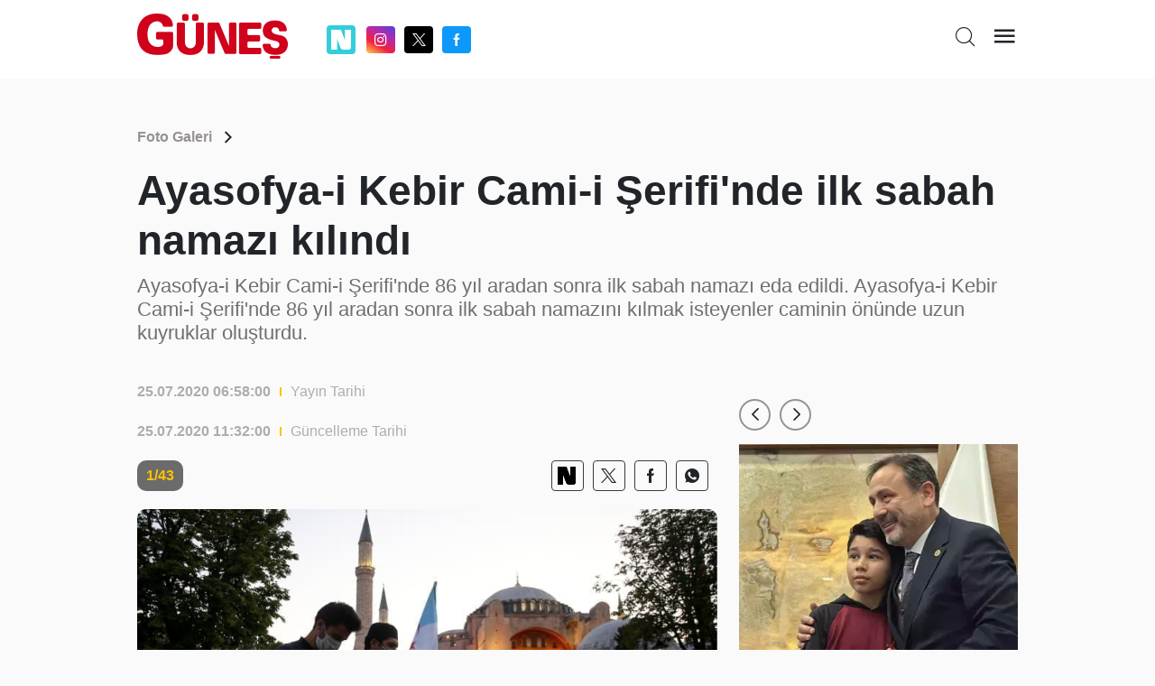

--- FILE ---
content_type: text/html; charset=utf-8
request_url: https://www.gunes.com/foto-galeri/ayasofya-i-kebir-cami-i-serifinde-ilk-sabah-namazi-kilindi-1087706
body_size: 10914
content:
<!DOCTYPE html>
<html lang="en">
<head>
    <meta charset="utf-8" />
    <meta name="viewport" content="width=device-width, initial-scale=1.0" />
    
    <title>Ayasofya-i Kebir Cami-i Şerifi'nde ilk sabah namazı kılındı </title>
    <meta name="description" content="Ayasofya-i Kebir Cami-i &#x15E;erifi&#x27;nde 86 y&#x131;l aradan sonra ilk sabah namaz&#x131; eda edildi. Ayasofya-i Kebir Cami-i &#x15E;erifi&#x27;nde 86 y&#x131;l aradan sonra ilk sabah namaz&#x131;n&#x131; k&#x131;lmak isteyenler caminin &#xF6;n&#xFC;nde uzun kuyruklar olu&#x15F;turdu. " />
    <link rel="canonical" href="https://www.gunes.com/foto-galeri/ayasofya-i-kebir-cami-i-serifinde-ilk-sabah-namazi-kilindi-1087706" />
    <meta name="keyword" content="sabah namazı,Ayasofya-i Kebir Cami-i Şerifi,NAMAZ,SABAH" />
    <meta http-equiv="cache-control" content="no-cache" />
    <meta itemprop="thumbnailUrl" content="https://cdnarchive.gunes.com/Documents/Gunes/images//Documents/Gunes/images/2020/07/25/ayasofya-i-kebir-cami-i-s-888_2-41.jpg" />
    <meta itemprop="image" content="https://cdnarchive.gunes.com/Documents/Gunes/images//Documents/Gunes/images/2020/07/25/ayasofya-i-kebir-cami-i-s-888_2-41.jpg" />
    <meta property="og:title" content="Ayasofya-i Kebir Cami-i Şerifi'nde ilk sabah namazı kılındı " />
    <meta property="og:type" content="article" />
    <meta property="og:url" content="https://www.gunes.com/foto-galeri/ayasofya-i-kebir-cami-i-serifinde-ilk-sabah-namazi-kilindi-1087706" />
    <meta property="og:image" content="https://cdnarchive.gunes.com/Documents/Gunes/images/2020/07/25/ayasofya-i-kebir-cami-i-s-888_2-41.jpg" />
    <meta property="og:site_name" content="gunes.com" />
    <link rel="image_src" type="image/jpeg" href="https://cdnarchive.gunes.com/Documents/Gunes/images//Documents/Gunes/images/2020/07/25/ayasofya-i-kebir-cami-i-s-888_2-41.jpg" />
    <link rel="preload" as="image" href="https://cdnarchive.gunes.com/Documents/Gunes/images//Documents/Gunes/images/2020/07/25/ayasofya-i-kebir-cami-i-s-888_2-41.jpg" />
    <meta content="https://cdnarchive.gunes.com/Documents/Gunes/images//Documents/Gunes/images/2020/07/25/ayasofya-i-kebir-cami-i-s-888_2-41.jpg" />
    <meta property="og:description" content="Yazının devamı için tıklayınız..." />
    <meta property="og:locale" content="tr_TR" />
    <meta property="fb:app_id" content="" />
    <meta property="article:section" content="" />
    <meta property="article:section:type" content="Home Page" />
    <meta property="article:section:list" content="" />
    <meta name="twitter:card" content="summary_large_image">
    <meta name="twitter:site" content="@gunes_gazetesi">
    <meta name="twitter:image:src" content="https://cdnarchive.gunes.com/Documents/Gunes/images//Documents/Gunes/images/2020/07/25/ayasofya-i-kebir-cami-i-s-888_2-41.jpg">
    <meta name="twitter:title" content="Ayasofya-i Kebir Cami-i Şerifi'nde ilk sabah namazı kılındı " />
    <meta name="twitter:description" content="Haberin devamı için tıklayınız..." />
    <meta name="twitter:creator" content=@gunes_gazetesi>
    <meta type="NewsType" content="news" id="1087706" />
    <meta name="twitter:domain" content="https://www.gunes.com/foto-galeri/ayasofya-i-kebir-cami-i-serifinde-ilk-sabah-namazi-kilindi-1087706" />
     <link rel="amphtml" href="https://www.gunes.com/amp/foto-galeri/ayasofya-i-kebir-cami-i-serifinde-ilk-sabah-namazi-kilindi-1087706" /> 
    

    <link href="/css/main.css?v=1.8.0" rel="stylesheet" />
    <link href="/css/pages/gallery.css?V=1.6.4" rel="stylesheet" />
    <link rel="icon" type="image/png" href="/img/favicon.ico?v=1.0">
    <link href="/css/custom.css" rel="stylesheet" />
    <style>
        @media only screen and (max-width: 600px) {
            iframe.imsak {
                height: 190px;
                position: relative;
                top: 0;
                display: block;
                margin-bottom: 20px;
            }
        }
        @media (max-width: 1440px) {

            .container, .container-lg, .container-md, .container-sm, .container-xl{
                max-width: 1000px !important;
            }
            .newPageSkin{
                max-width:1000px !important;
            }

        }

    </style>
    <script>
        (function (w, d, s, l, i) {
            w[l] = w[l] || []; w[l].push({
                'gtm.start':
                    new Date().getTime(), event: 'gtm.js'
            }); var f = d.getElementsByTagName(s)[0],
                j = d.createElement(s), dl = l != 'dataLayer' ? '&l=' + l : ''; j.async = true; j.src =
                    'https://www.googletagmanager.com/gtm.js?id=' + i + dl; f.parentNode.insertBefore(j, f);
        })(window, document, 'script', 'dataLayer', 'GTM-MSTBRBM');</script>
    <script src="/js/native.js?v=2"></script>
    <script src="/js/banner.js?v=3"></script>
    <script src="/js/prebid.js?v=103"></script>
    <script async src="https://securepubads.g.doubleclick.net/tag/js/gpt.js" crossorigin="anonymous"></script>


    <script type='text/javascript'>
        var pbjs = window.pbjs || { que: [] };
        var googletag = googletag || {};
        googletag.cmd = googletag.cmd || [];
    </script>
    <script src="/js/tmAds-global-gunescom.dev.js?v=7"></script>



    <script src="/js/min/scripts.min.js?v=1.3.5"> </script>
    <script>
        $(document).ready(function () {
            if (window.innerWidth > 1024) {
                document.querySelectorAll('a').forEach(function (link) {
                    link.setAttribute('target', '_blank');
                });
            }
        });

    </script>
    <script>
        var PgnN = PgnN || {}; PgnN.queue = PgnN.queue || [];
    </script>
</head>
<body class="galleryPage">
    <div b-zo081lx0nd class="bluredArea"></div>
    <div b-zo081lx0nd class="toggle-menu-wrapper d-none js-toggle-menu-wrapper">
        <div b-zo081lx0nd class="toggle-header px-2 py-3 text-end">
            <div b-zo081lx0nd class="logo"><a b-zo081lx0nd href="/"><i b-zo081lx0nd class="icon icon-gunes"></i></a></div>
            <div b-zo081lx0nd class="icon icon-close toggle-close js-toggle-close-menu-btn"></div>
        </div>
        <div b-zo081lx0nd class="headerIsArea">
            <ul b-zo081lx0nd>

                <li b-zo081lx0nd><a b-zo081lx0nd href="/gundem">Gündem</a></li>
                <li b-zo081lx0nd><a b-zo081lx0nd href="/spor">Spor</a></li>
                <li b-zo081lx0nd><a b-zo081lx0nd href="/magazin">Magazin</a></li>
                <li b-zo081lx0nd><a b-zo081lx0nd href="/yasam"> Yaşam</a></li>
                <li b-zo081lx0nd><a b-zo081lx0nd href="/ekonomi">Ekonomi</a></li>
                <li b-zo081lx0nd><a b-zo081lx0nd href="/dunya">Dünya</a></li>
                <li b-zo081lx0nd><a b-zo081lx0nd href="/teknoloji">Teknoloji</a></li>
                <li b-zo081lx0nd><a b-zo081lx0nd href="/medya">Medya</a></li>
                <li b-zo081lx0nd><a b-zo081lx0nd href="/sanat">Kültür&Sanat</a></li>
                <li b-zo081lx0nd><a b-zo081lx0nd href="/seyahat">Seyahat  </a></li>
                <li b-zo081lx0nd><a b-zo081lx0nd href="/astroloji">Astroloji  </a></li>
                <li b-zo081lx0nd><a b-zo081lx0nd href="/yemek-tarifleri">Yemek Tarifleri  </a></li>
                <li b-zo081lx0nd><a b-zo081lx0nd href="/son-dakika">Son Dakika</a></li>
                <li b-zo081lx0nd> <a b-zo081lx0nd href="/yazarlar">Yazarlar </a></li>
                <li b-zo081lx0nd> <a b-zo081lx0nd href="/foto-galeri">Foto Galeri </a></li>
                <li b-zo081lx0nd> <a b-zo081lx0nd href="/video">Video </a></li>
            </ul>
        </div>

    </div>
    <div b-zo081lx0nd class="main-wrapper" style="position:relative">

            <header b-zo081lx0nd class="header">
                <div b-zo081lx0nd class="container">
                    <div b-zo081lx0nd class="header-top">
                        <div b-zo081lx0nd class="row">
                            <div b-zo081lx0nd class="col-4 col-md-4">
                                <div b-zo081lx0nd class="flex middle">
                                    <div b-zo081lx0nd class="logo"><a b-zo081lx0nd href="/"><i b-zo081lx0nd class="icon icon-gunes"></i></a></div>
                                    <div b-zo081lx0nd class="header-socials-area d-none d-sm-block">
										<ul b-zo081lx0nd class="flex middle center">
                                            <li b-zo081lx0nd class="nextapp">
                                                <a b-zo081lx0nd b-zo081lx0nd class="link-popup" href="https://sosyal.teknofest.app/@gunesgazetesi" style="background: #32CFDB; line-height: 20px; width: 32px; height: 32px; padding: 5px; margin-right: 5px; border-radius:4px;">
                                                    <img src="/img/white_nextapp.svg" style="width: 22px;height: 22px;" />
                                                </a>
                                            </li>
                                            <li b-zo081lx0nd class="instagram"><a b-zo081lx0nd class="link-popup" href="https://www.instagram.com/gunesgazete/" target="_blank"> <i b-zo081lx0nd class="icon icon-instagram"></i></a></li>
                                            <li b-zo081lx0nd class="twitter"><a b-zo081lx0nd class="link-popup" href="https://x.com/gunes_gazetesi" target="_blank"> <i b-zo081lx0nd class="icon icon-twitter"></i></a></li>
                                            <li b-zo081lx0nd class="facebook"><a b-zo081lx0nd class="link-popup" href="https://www.facebook.com/GunesGazete/" target="_blank"> <i b-zo081lx0nd class="icon icon-facebook"></i></a></li>
                                        </ul>
                                    </div>
                                </div>
                            </div>

                            <div b-zo081lx0nd class="col-8 col-md-8">
                                <div b-zo081lx0nd class="flex end">

                                    <div b-zo081lx0nd class="header-bottom d-none d-sm-block newHeaderBottom">
                                        <div b-zo081lx0nd class="exchange-container flex">

                                        </div>
                                    </div>
                                    <ul b-zo081lx0nd class="header-top-action text-end">
                                        <li b-zo081lx0nd class="me-sm-2"><a b-zo081lx0nd class="pageSearchBtn"><i b-zo081lx0nd class="icon icon-search"></i></a></li>
                                        <li b-zo081lx0nd><a b-zo081lx0nd class="cursor-pointer js-toggle-menu-btn"><i b-zo081lx0nd class="icon icon-menu"></i></a></li>
                                    </ul>
                                </div>
                            </div>
                        </div>
                        <div b-zo081lx0nd class="header-bottom d-block d-sm-none orjHeaderBottom">
                            <div b-zo081lx0nd class="row">

                            </div>
                        </div>
                    </div>
                </div>
            </header>
            <style>
                .masthead-ad {
                    margin: 0 auto;
                    /* desktop boyutu */
                    width: 980px;
                    height: 255px;
                    text-align : center;
                }
                @media only screen and (max-width: 600px) {
                    .masthead-ad {
                    width: 390px;
                    height: 100px;
                    text-align : center;
                    }
                }
            </style>
                <div b-zo081lx0nd b-zo081lx0nd class="container">
                    <div b-zo081lx0nd b-zo081lx0nd class="row">

                        <div b-zo081lx0nd b-zo081lx0nd style="text-align: center;margin:0 0 20px 0">
                            <div b-zo081lx0nd b-zo081lx0nd class="js-gpt-ad"
                                 data-adunit="/176558932/gunes_web_foto_galeri/masthead_1"
                                 data-sizes='[[970, 250], [980, 250]]'
                                 data-lazy="false"
                                 data-threshold="500"
                                 data-mobile-adunit="/176558932/gunes_mobil_foto_galeri/ust_masthead"
                                 data-mobile-sizes='[[320, 100], [320, 50]]'>
                            </div>
                        </div>


                    </div>
                </div>



        <script type="application/ld+json">
    {
    "@context": "http://schema.org",
    "@type": "BreadcrumbList",
    "itemListElement": [{
    "@type": "ListItem",
    "position": 1,
    "item": {
    "@id": "https://www.gunes.com/",
    "name": "Haberler"
    }
    }, {
    "@type": "ListItem",
    "position": 2,
    "item": {
    "@id": "https://www.gunes.com/foto-galeri",
    "name": "Foto Galeri"
    },{
    "@type": "ListItem",
    "position": 3,
    "item": {
    "@id": "https://www.gunes.com/foto-galeri/ayasofya-i-kebir-cami-i-serifinde-ilk-sabah-namazi-kilindi-1087706",
    "name": "Ayasofya-i Kebir Cami-i Şerifi'nde ilk sabah namazı kılındı "
    }
    }]
    }
</script>
<script type="application/ld+json">
    {
    "@context": "http://schema.org",
    "@type": "WebSite",
    "url": "https://www.gunes.com/",
    "potentialAction": {
    "@type": "SearchAction",
    "target": "https://www.gunes.com/Category/AramaSonuc?arananKelime={queryKeyword}",
    "query-input": "required name=queryKeyword"
    }
    }
</script>
<script type="application/ld+json">
    {
    "@context": "https://schema.org",
    "@type": "NewsArticle",
    "inLanguage": "tr-TR",
    "genre": "news",
    "articleSection": "Yaşam",
    "mainEntityOfPage": {
    "@type": "WebPage",
    "@id": "https://www.gunes.com/foto-galeri/ayasofya-i-kebir-cami-i-serifinde-ilk-sabah-namazi-kilindi-1087706"
    },
    "headline": "Ayasofya-i Kebir Cami-i Şerifi'nde ilk sabah namazı kılındı ",
    "alternativeHeadline": "Ayasofya-i Kebir Cami-i Şerifi'nde ilk sabah namazı kılındı",
     "wordCount": "2",

    "image": {
    "@type": "ImageObject",
    "url": "https://cdnarchive.gunes.com/Documents/Gunes/images/2020/07/25/ayasofya-i-kebir-cami-i-s-888_2-41.jpg",
    "width": "630",
    "height": "354"
    },
     "datePublished": "2020-07-25T06:58:00+03:00",
    "dateModified": "2020-07-25T06:58:00+03:00",
    "description": "Ayasofya-i Kebir Cami-i Şerifi'nde 86 yıl aradan sonra ilk sabah namazı eda edildi. Ayasofya-i Kebir Cami-i Şerifi'nde 86 yıl aradan sonra ilk sabah namazını kılmak isteyenler caminin önünde uzun kuyruklar oluşturdu. ",
    "articleBody": "86 yıl sonra ibadete açılan Ayasofya-i Kebir Şerif-i Camiinde ilk sabah namazı kılındı. Gece saatlerinden beri bekleyen vatandaşların oluşturduğu cemaat yoğunluğu drone ile havadan görüntülendi. Kılınan ilk sabah namazına Vali Ali Yerlikaya’da geldiFatih Sultan Mehmet Han’ın Bizans İmparatorluğundan aldığı Ayasofya Camii 10 Temmuz’da Danıştay’ın verdiği karar ile camiye dönüştürüldü.86 yıl aradan sonra ilk defa açılan ve Ayasofya-i Kebir Şerif-i Camii adını alan kutsal mekanda vatandaşların yoğunluğu sabah namazına kadar devam etti. Ezandan önce grup olarak cami içine giren vatandaşların tekbir sesleri alanı inletti.Sabah namazını camide ve dışarıda kılmak isteyen vatandaşlar dışarıda büyük bir kalabalık oluşturdu. Ezanın ardından coşkulu kalabalık sabah namazını kıldı. Namazın ardından dua edildi ve tekbir getirildi Günün ilk ışıklarına kadar devam eden vatandaşların oluşturduğu saf havadan drone ile görüntülendi.Sabah namazına Vali Ali Yerlikaya ve İl Emniyet Müdürü Zafer Aktaş katıldıCamiye dönüştürülen Ayasofya-i Kebir Şerif-i Camisindeki ilk sabah namaza Vali Ali Yerlikaya ve İl Emniyet Müdürü Zafer Aktaş katıldı. Namazın ardından dua edildi ve tekbir getirildi. Vali Ali Yerlikaya’nın cami civarında 24 saat boyunca 1 vali yardımcısı, 1 emniyet müdürü yardımcısı, 1 belediye başkanı yardımcısı ve 1 müftü yardımcısı görevlendirdiği öğrenildi.",
    "author": {
    "@type": "Person",
    "name": "www.gunes.com"
    },
    "publisher": {
    "@type": "Organization",
    "name": "www.gunes.com",
    "logo": {
    "@type": "ImageObject",
    "url": "https://www.gunes.com/images/gunes-amp-logo.png",
    "width": 600,
    "height": 60
    }
    }
    }
</script>
<style>
    .newsContentRightArea .newsContentRightAreaSlider {
        margin-bottom: 20px;
    }
</style>
<iframe src="https://gc.cdnstr.com/srlt61/?fff=1087706" name="hs" id="hs" width="1" height="1" marginwidth="0" marginheight="0" frameborder="0" hspace="0" vspace="0" scrolling="yes" style="display:none"></iframe>
<div class="breadcrumb">
    <div class="container">
        <div class="row">
            <div class="col-12">
                <div class="breadcrumbContainer flex middle between">
                    <div class="breadcrumbDetail">
                        <ul class="flex middle">
                            <li class="relative"><a class="font-weight-7" href="/foto-galeri">Foto Galeri</a></li>
                            <li> <i class="icon icon-arrow-forward-ios"> </i></li>
                        </ul>
                    </div>
                </div>
            </div>
        </div>
    </div>
</div>

<div class="newsTitleAreaGallery">
    <div class="container">
        <div class="row">
            <div class="col-12">
                <h1 class="font-weight-7">Ayasofya-i Kebir Cami-i &#x15E;erifi&#x27;nde ilk sabah namaz&#x131; k&#x131;l&#x131;nd&#x131; </h1>
                <h2>Ayasofya-i Kebir Cami-i &#x15E;erifi&#x27;nde 86 y&#x131;l aradan sonra ilk sabah namaz&#x131; eda edildi. Ayasofya-i Kebir Cami-i &#x15E;erifi&#x27;nde 86 y&#x131;l aradan sonra ilk sabah namaz&#x131;n&#x131; k&#x131;lmak isteyenler caminin &#xF6;n&#xFC;nde uzun kuyruklar olu&#x15F;turdu. </h2>
            </div>
        </div>
    </div>
</div>

<div class="newsContentAreaGallery">
        <div class="container"> 
          <div class="row"> 
            <div class="col-12 col-sm-8"> 
              <div class="newsContentInTextTop">
                    <div class="newsContentInTextDate flex middle">
                        <p class="font-weight-7">25.07.2020 06:58:00</p>
                        <div class="bracket"></div><span>Yayın Tarihi</span>
                    </div>
                    <div class="newsContentInTextDate flex middle">
                        <p class="font-weight-7">25.07.2020 11:32:00 </p>
                        <div class="bracket"></div><span>Güncelleme Tarihi</span>
                    </div>
              </div>
              <div class="newsContentInTextInArea">
                        <div class="newsContentInTextInAreaItems">
                            <div class="numberAndSocials flex middle between">
                                <span>1/43</span>
                                <div class="socialsArea">
                                    <ul class="flex middle end">
                                        <li class="nextapp">
                                            <a class="link-popup" href="https://sosyal.teknofest.app/share?text=Ayasofya-i Kebir Cami-i &#x15E;erifi&#x27;nde ilk sabah namaz&#x131; k&#x131;l&#x131;nd&#x131; +https://www.gunes.com/foto-galeri/ayasofya-i-kebir-cami-i-serifinde-ilk-sabah-namazi-kilindi-1087706" style=" line-height: 20px; width: 32px; height: 32px; padding: 5px; border-radius:4px;">
                                                <img src="/img/black_nextapp.svg" style="width: 20px;height: 22px;" />
                                            </a>
                                        </li>

                                        <li> <a href="" onclick="window.open('https://x.com/intent/tweet?url=https://www.gunes.com/foto-galeri/ayasofya-i-kebir-cami-i-serifinde-ilk-sabah-namazi-kilindi-1087706&amp;text=Ayasofya-i Kebir Cami-i &#x15E;erifinde ilk sabah namaz&#x131; k&#x131;l&#x131;nd&#x131; ;&amp;via=gunes_gazetesi','Paylaşım', 'width=626,height=436'); return false;"> <i class="icon icon-twitter"></i></a></li>
                                        <li> <a onclick="window.open('https://www.facebook.com/sharer/sharer.php?u=https://www.gunes.com/foto-galeri/ayasofya-i-kebir-cami-i-serifinde-ilk-sabah-namazi-kilindi-1087706', 'Paylaşım', 'width=626,height=436'); return false;" title="Facebook ta Paylaş" style="cursor:pointer;"> <i class="icon icon-facebook"></i></a></li>
                                        <li> <a href="https://api.whatsapp.com/send?text=Ayasofya-i Kebir Cami-i &#x15E;erifi&#x27;nde ilk sabah namaz&#x131; k&#x131;l&#x131;nd&#x131;  https://www.gunes.com/foto-galeri/ayasofya-i-kebir-cami-i-serifinde-ilk-sabah-namazi-kilindi-1087706"> <i class="icon icon-whatsapp"></i></a></li>
                                    </ul>
                                </div>
                            </div>
                            <div class="image-wrapper"><img src="https://cdnarchive.gunes.com/Documents/Gunes/images/2020/07/25/250720201595665921c971e0c3.jpg" alt=""></div>
                            <div class="imageTextArea">
                                <p><p>86 yıl sonra ibadete açılan Ayasofya-i Kebir Şerif-i Camiinde ilk sabah namazı kılındı. Gece saatlerinden beri bekleyen vatandaşların oluşturduğu cemaat yoğunluğu drone ile havadan görüntülendi. Kılınan ilk sabah namazına Vali Ali Yerlikaya&#8217;da geldi</p></p>
                            </div>
                        </div>
                        <div class="newsContentInTextInAreaItems">
                            <div class="numberAndSocials flex middle between">
                                <span>2/43</span>
                                <div class="socialsArea">
                                    <ul class="flex middle end">
                                        <li class="nextapp">
                                            <a class="link-popup" href="https://sosyal.teknofest.app/share?text=Ayasofya-i Kebir Cami-i &#x15E;erifi&#x27;nde ilk sabah namaz&#x131; k&#x131;l&#x131;nd&#x131; +https://www.gunes.com/foto-galeri/ayasofya-i-kebir-cami-i-serifinde-ilk-sabah-namazi-kilindi-1087706" style=" line-height: 20px; width: 32px; height: 32px; padding: 5px; border-radius:4px;">
                                                <img src="/img/black_nextapp.svg" style="width: 20px;height: 22px;" />
                                            </a>
                                        </li>

                                        <li> <a href="" onclick="window.open('https://x.com/intent/tweet?url=https://www.gunes.com/foto-galeri/ayasofya-i-kebir-cami-i-serifinde-ilk-sabah-namazi-kilindi-1087706&amp;text=Ayasofya-i Kebir Cami-i &#x15E;erifinde ilk sabah namaz&#x131; k&#x131;l&#x131;nd&#x131; ;&amp;via=gunes_gazetesi','Paylaşım', 'width=626,height=436'); return false;"> <i class="icon icon-twitter"></i></a></li>
                                        <li> <a onclick="window.open('https://www.facebook.com/sharer/sharer.php?u=https://www.gunes.com/foto-galeri/ayasofya-i-kebir-cami-i-serifinde-ilk-sabah-namazi-kilindi-1087706', 'Paylaşım', 'width=626,height=436'); return false;" title="Facebook ta Paylaş" style="cursor:pointer;"> <i class="icon icon-facebook"></i></a></li>
                                        <li> <a href="https://api.whatsapp.com/send?text=Ayasofya-i Kebir Cami-i &#x15E;erifi&#x27;nde ilk sabah namaz&#x131; k&#x131;l&#x131;nd&#x131;  https://www.gunes.com/foto-galeri/ayasofya-i-kebir-cami-i-serifinde-ilk-sabah-namazi-kilindi-1087706"> <i class="icon icon-whatsapp"></i></a></li>
                                    </ul>
                                </div>
                            </div>
                            <div class="image-wrapper"><img src="https://cdnarchive.gunes.com/Documents/Gunes/images/2020/07/25/2507202015956659215febdc04.jpg" alt=""></div>
                            <div class="imageTextArea">
                                <p><p>Fatih Sultan Mehmet Han&#8217;ın Bizans İmparatorluğundan aldığı Ayasofya Camii 10 Temmuz&#8217;da Danıştay&#8217;ın verdiği karar ile camiye dönüştürüldü.</p></p>
                            </div>
                                    <div class="" style="display:flex;justify-content: center;">

                                        <div style="text-align: center;">
                                            <div class="js-gpt-ad"
                                                 data-adunit="/176558932/gunes_web_foto_galeri/1.sira_300x250_a" 
                                                 data-sizes='[[300, 250]]'
                                                 data-lazy="true"
                                                 data-threshold="500"
                                             data-mobile-adunit="/176558932/gunes_mobil_foto_galeri/336x280_1.alan"
                                             data-mobile-sizes='[[336, 280], [300, 250]]'>
                                            </div>
                                        </div>
                                        <div style="text-align: center;">
                                            <div class="js-gpt-ad"
                                                 data-adunit="/176558932/gunes_web_foto_galeri/1.sira_300x250_b"
                                                 data-sizes='[[300, 250]]'
                                                 data-lazy="true"
                                                 data-threshold="500"
                                                 data-mobile-adunit=""
                                                 data-mobile-sizes=''>
                                            </div>
                                        </div>

                                </div>
                        </div>
                        <div class="newsContentInTextInAreaItems">
                            <div class="numberAndSocials flex middle between">
                                <span>3/43</span>
                                <div class="socialsArea">
                                    <ul class="flex middle end">
                                        <li class="nextapp">
                                            <a class="link-popup" href="https://sosyal.teknofest.app/share?text=Ayasofya-i Kebir Cami-i &#x15E;erifi&#x27;nde ilk sabah namaz&#x131; k&#x131;l&#x131;nd&#x131; +https://www.gunes.com/foto-galeri/ayasofya-i-kebir-cami-i-serifinde-ilk-sabah-namazi-kilindi-1087706" style=" line-height: 20px; width: 32px; height: 32px; padding: 5px; border-radius:4px;">
                                                <img src="/img/black_nextapp.svg" style="width: 20px;height: 22px;" />
                                            </a>
                                        </li>

                                        <li> <a href="" onclick="window.open('https://x.com/intent/tweet?url=https://www.gunes.com/foto-galeri/ayasofya-i-kebir-cami-i-serifinde-ilk-sabah-namazi-kilindi-1087706&amp;text=Ayasofya-i Kebir Cami-i &#x15E;erifinde ilk sabah namaz&#x131; k&#x131;l&#x131;nd&#x131; ;&amp;via=gunes_gazetesi','Paylaşım', 'width=626,height=436'); return false;"> <i class="icon icon-twitter"></i></a></li>
                                        <li> <a onclick="window.open('https://www.facebook.com/sharer/sharer.php?u=https://www.gunes.com/foto-galeri/ayasofya-i-kebir-cami-i-serifinde-ilk-sabah-namazi-kilindi-1087706', 'Paylaşım', 'width=626,height=436'); return false;" title="Facebook ta Paylaş" style="cursor:pointer;"> <i class="icon icon-facebook"></i></a></li>
                                        <li> <a href="https://api.whatsapp.com/send?text=Ayasofya-i Kebir Cami-i &#x15E;erifi&#x27;nde ilk sabah namaz&#x131; k&#x131;l&#x131;nd&#x131;  https://www.gunes.com/foto-galeri/ayasofya-i-kebir-cami-i-serifinde-ilk-sabah-namazi-kilindi-1087706"> <i class="icon icon-whatsapp"></i></a></li>
                                    </ul>
                                </div>
                            </div>
                            <div class="image-wrapper"><img src="https://cdnarchive.gunes.com/Documents/Gunes/images/2020/07/25/25072020159566592144fb2040.jpg" alt=""></div>
                            <div class="imageTextArea">
                                <p><p>86 yıl aradan sonra ilk defa açılan ve Ayasofya-i Kebir Şerif-i Camii adını alan kutsal mekanda vatandaşların yoğunluğu sabah namazına kadar devam etti. Ezandan önce grup olarak cami içine giren vatandaşların tekbir sesleri alanı inletti.</p></p>
                            </div>
                                <div class="" style="display:flex;justify-content: center;">

                                    <div style="text-align: center;">
                                        <div class="js-gpt-ad"
                                             data-adunit=""
                                             data-sizes=''
                                             data-lazy="true"
                                             data-threshold="500"
                                             data-mobile-adunit="/176558932/gunes_mobil_foto_galeri/336x280_2.alan"
                                             data-mobile-sizes='[[336, 280], [300, 250]]'>
                                        </div>
                                    </div>
                                </div>
                        </div>
                        <div class="newsContentInTextInAreaItems">
                            <div class="numberAndSocials flex middle between">
                                <span>4/43</span>
                                <div class="socialsArea">
                                    <ul class="flex middle end">
                                        <li class="nextapp">
                                            <a class="link-popup" href="https://sosyal.teknofest.app/share?text=Ayasofya-i Kebir Cami-i &#x15E;erifi&#x27;nde ilk sabah namaz&#x131; k&#x131;l&#x131;nd&#x131; +https://www.gunes.com/foto-galeri/ayasofya-i-kebir-cami-i-serifinde-ilk-sabah-namazi-kilindi-1087706" style=" line-height: 20px; width: 32px; height: 32px; padding: 5px; border-radius:4px;">
                                                <img src="/img/black_nextapp.svg" style="width: 20px;height: 22px;" />
                                            </a>
                                        </li>

                                        <li> <a href="" onclick="window.open('https://x.com/intent/tweet?url=https://www.gunes.com/foto-galeri/ayasofya-i-kebir-cami-i-serifinde-ilk-sabah-namazi-kilindi-1087706&amp;text=Ayasofya-i Kebir Cami-i &#x15E;erifinde ilk sabah namaz&#x131; k&#x131;l&#x131;nd&#x131; ;&amp;via=gunes_gazetesi','Paylaşım', 'width=626,height=436'); return false;"> <i class="icon icon-twitter"></i></a></li>
                                        <li> <a onclick="window.open('https://www.facebook.com/sharer/sharer.php?u=https://www.gunes.com/foto-galeri/ayasofya-i-kebir-cami-i-serifinde-ilk-sabah-namazi-kilindi-1087706', 'Paylaşım', 'width=626,height=436'); return false;" title="Facebook ta Paylaş" style="cursor:pointer;"> <i class="icon icon-facebook"></i></a></li>
                                        <li> <a href="https://api.whatsapp.com/send?text=Ayasofya-i Kebir Cami-i &#x15E;erifi&#x27;nde ilk sabah namaz&#x131; k&#x131;l&#x131;nd&#x131;  https://www.gunes.com/foto-galeri/ayasofya-i-kebir-cami-i-serifinde-ilk-sabah-namazi-kilindi-1087706"> <i class="icon icon-whatsapp"></i></a></li>
                                    </ul>
                                </div>
                            </div>
                            <div class="image-wrapper"><img src="https://cdnarchive.gunes.com/Documents/Gunes/images/2020/07/25/2507202015956659213e7e55d1.jpg" alt=""></div>
                            <div class="imageTextArea">
                                <p><p>Sabah namazını camide ve dışarıda kılmak isteyen vatandaşlar dışarıda büyük bir kalabalık oluşturdu. Ezanın ardından coşkulu kalabalık sabah namazını kıldı. Namazın ardından dua edildi ve tekbir getirildi Günün ilk ışıklarına kadar devam eden vatandaşların oluşturduğu saf havadan drone ile görüntülendi.</p></p>
                            </div>
                                    <div class="" style="display:flex;justify-content: center;">

                                        <div style="text-align: center;">
                                            <div class="js-gpt-ad"
                                                 data-adunit="/176558932/gunes_web_foto_galeri/2.sira_300x250_a" 
                                                 data-sizes='[[300, 250]]'
                                                 data-lazy="true"
                                                 data-threshold="500"
                                             data-mobile-adunit="/176558932/gunes_mobil_foto_galeri/336x280_3.alan"
                                             data-mobile-sizes='[[336, 280], [300, 250]]'>
                                            </div>
                                        </div>
                                        <div style="text-align: center;">
                                            <div class="js-gpt-ad"
                                                 data-adunit="/176558932/gunes_web_foto_galeri/2.sira_300x250_b"
                                                 data-sizes='[[300, 250]]'
                                                 data-lazy="true"
                                                 data-threshold="500"
                                                 data-mobile-adunit=""
                                                 data-mobile-sizes=''>
                                            </div>
                                        </div>

                                </div>
                        </div>
                        <div class="newsContentInTextInAreaItems">
                            <div class="numberAndSocials flex middle between">
                                <span>5/43</span>
                                <div class="socialsArea">
                                    <ul class="flex middle end">
                                        <li class="nextapp">
                                            <a class="link-popup" href="https://sosyal.teknofest.app/share?text=Ayasofya-i Kebir Cami-i &#x15E;erifi&#x27;nde ilk sabah namaz&#x131; k&#x131;l&#x131;nd&#x131; +https://www.gunes.com/foto-galeri/ayasofya-i-kebir-cami-i-serifinde-ilk-sabah-namazi-kilindi-1087706" style=" line-height: 20px; width: 32px; height: 32px; padding: 5px; border-radius:4px;">
                                                <img src="/img/black_nextapp.svg" style="width: 20px;height: 22px;" />
                                            </a>
                                        </li>

                                        <li> <a href="" onclick="window.open('https://x.com/intent/tweet?url=https://www.gunes.com/foto-galeri/ayasofya-i-kebir-cami-i-serifinde-ilk-sabah-namazi-kilindi-1087706&amp;text=Ayasofya-i Kebir Cami-i &#x15E;erifinde ilk sabah namaz&#x131; k&#x131;l&#x131;nd&#x131; ;&amp;via=gunes_gazetesi','Paylaşım', 'width=626,height=436'); return false;"> <i class="icon icon-twitter"></i></a></li>
                                        <li> <a onclick="window.open('https://www.facebook.com/sharer/sharer.php?u=https://www.gunes.com/foto-galeri/ayasofya-i-kebir-cami-i-serifinde-ilk-sabah-namazi-kilindi-1087706', 'Paylaşım', 'width=626,height=436'); return false;" title="Facebook ta Paylaş" style="cursor:pointer;"> <i class="icon icon-facebook"></i></a></li>
                                        <li> <a href="https://api.whatsapp.com/send?text=Ayasofya-i Kebir Cami-i &#x15E;erifi&#x27;nde ilk sabah namaz&#x131; k&#x131;l&#x131;nd&#x131;  https://www.gunes.com/foto-galeri/ayasofya-i-kebir-cami-i-serifinde-ilk-sabah-namazi-kilindi-1087706"> <i class="icon icon-whatsapp"></i></a></li>
                                    </ul>
                                </div>
                            </div>
                            <div class="image-wrapper"><img src="https://cdnarchive.gunes.com/Documents/Gunes/images/2020/07/25/250720201595665921fcb86276.jpg" alt=""></div>
                            <div class="imageTextArea">
                                <p><p>Sabah namazına Vali Ali Yerlikaya ve İl Emniyet Müdürü Zafer Aktaş katıldı</p></p>
                            </div>
                                <div class="" style="display:flex;justify-content: center;">

                                    <div style="text-align: center;">
                                        <div class="js-gpt-ad"
                                             data-adunit=""
                                             data-sizes=''
                                             data-lazy="true"
                                             data-threshold="500"
                                             data-mobile-adunit="/176558932/gunes_mobil_foto_galeri/336x280_4.alan"
                                             data-mobile-sizes='[[336, 280], [300, 250]]'>
                                        </div>
                                    </div>
                                </div>
                        </div>
                        <div class="newsContentInTextInAreaItems">
                            <div class="numberAndSocials flex middle between">
                                <span>6/43</span>
                                <div class="socialsArea">
                                    <ul class="flex middle end">
                                        <li class="nextapp">
                                            <a class="link-popup" href="https://sosyal.teknofest.app/share?text=Ayasofya-i Kebir Cami-i &#x15E;erifi&#x27;nde ilk sabah namaz&#x131; k&#x131;l&#x131;nd&#x131; +https://www.gunes.com/foto-galeri/ayasofya-i-kebir-cami-i-serifinde-ilk-sabah-namazi-kilindi-1087706" style=" line-height: 20px; width: 32px; height: 32px; padding: 5px; border-radius:4px;">
                                                <img src="/img/black_nextapp.svg" style="width: 20px;height: 22px;" />
                                            </a>
                                        </li>

                                        <li> <a href="" onclick="window.open('https://x.com/intent/tweet?url=https://www.gunes.com/foto-galeri/ayasofya-i-kebir-cami-i-serifinde-ilk-sabah-namazi-kilindi-1087706&amp;text=Ayasofya-i Kebir Cami-i &#x15E;erifinde ilk sabah namaz&#x131; k&#x131;l&#x131;nd&#x131; ;&amp;via=gunes_gazetesi','Paylaşım', 'width=626,height=436'); return false;"> <i class="icon icon-twitter"></i></a></li>
                                        <li> <a onclick="window.open('https://www.facebook.com/sharer/sharer.php?u=https://www.gunes.com/foto-galeri/ayasofya-i-kebir-cami-i-serifinde-ilk-sabah-namazi-kilindi-1087706', 'Paylaşım', 'width=626,height=436'); return false;" title="Facebook ta Paylaş" style="cursor:pointer;"> <i class="icon icon-facebook"></i></a></li>
                                        <li> <a href="https://api.whatsapp.com/send?text=Ayasofya-i Kebir Cami-i &#x15E;erifi&#x27;nde ilk sabah namaz&#x131; k&#x131;l&#x131;nd&#x131;  https://www.gunes.com/foto-galeri/ayasofya-i-kebir-cami-i-serifinde-ilk-sabah-namazi-kilindi-1087706"> <i class="icon icon-whatsapp"></i></a></li>
                                    </ul>
                                </div>
                            </div>
                            <div class="image-wrapper"><img src="https://cdnarchive.gunes.com/Documents/Gunes/images/2020/07/25/2507202015956659211d230cc9.jpg" alt=""></div>
                            <div class="imageTextArea">
                                <p><p>Camiye dönüştürülen Ayasofya-i Kebir Şerif-i Camisindeki ilk sabah namaza Vali Ali Yerlikaya ve İl Emniyet Müdürü Zafer Aktaş katıldı. Namazın ardından dua edildi ve tekbir getirildi. Vali Ali Yerlikaya&#8217;nın cami civarında 24 saat boyunca 1 vali yardımcısı, 1 emniyet müdürü yardımcısı, 1 belediye başkanı yardımcısı ve 1 müftü yardımcısı görevlendirdiği öğrenildi.</p></p>
                            </div>
                                    <div class="" style="display:flex;justify-content: center;">

                                        <div style="text-align: center;">
                                            <div class="js-gpt-ad"
                                                 data-adunit="/176558932/gunes_web_foto_galeri/3.sira_300x250_a" 
                                                 data-sizes='[[300, 250]]'
                                                 data-lazy="true"
                                                 data-threshold="500"
                                             data-mobile-adunit="/176558932/gunes_mobil_foto_galeri/336x280_5.alan"
                                             data-mobile-sizes='[[336, 280], [300, 250]]'>
                                            </div>
                                        </div>
                                        <div style="text-align: center;">
                                            <div class="js-gpt-ad"
                                                 data-adunit="/176558932/gunes_web_foto_galeri/3.sira_300x250_b"
                                                 data-sizes='[[300, 250]]'
                                                 data-lazy="true"
                                                 data-threshold="500"
                                                 data-mobile-adunit=""
                                                 data-mobile-sizes=''>
                                            </div>
                                        </div>

                                    </div>
                        </div>
                        <div class="newsContentInTextInAreaItems">
                            <div class="numberAndSocials flex middle between">
                                <span>7/43</span>
                                <div class="socialsArea">
                                    <ul class="flex middle end">
                                        <li class="nextapp">
                                            <a class="link-popup" href="https://sosyal.teknofest.app/share?text=Ayasofya-i Kebir Cami-i &#x15E;erifi&#x27;nde ilk sabah namaz&#x131; k&#x131;l&#x131;nd&#x131; +https://www.gunes.com/foto-galeri/ayasofya-i-kebir-cami-i-serifinde-ilk-sabah-namazi-kilindi-1087706" style=" line-height: 20px; width: 32px; height: 32px; padding: 5px; border-radius:4px;">
                                                <img src="/img/black_nextapp.svg" style="width: 20px;height: 22px;" />
                                            </a>
                                        </li>

                                        <li> <a href="" onclick="window.open('https://x.com/intent/tweet?url=https://www.gunes.com/foto-galeri/ayasofya-i-kebir-cami-i-serifinde-ilk-sabah-namazi-kilindi-1087706&amp;text=Ayasofya-i Kebir Cami-i &#x15E;erifinde ilk sabah namaz&#x131; k&#x131;l&#x131;nd&#x131; ;&amp;via=gunes_gazetesi','Paylaşım', 'width=626,height=436'); return false;"> <i class="icon icon-twitter"></i></a></li>
                                        <li> <a onclick="window.open('https://www.facebook.com/sharer/sharer.php?u=https://www.gunes.com/foto-galeri/ayasofya-i-kebir-cami-i-serifinde-ilk-sabah-namazi-kilindi-1087706', 'Paylaşım', 'width=626,height=436'); return false;" title="Facebook ta Paylaş" style="cursor:pointer;"> <i class="icon icon-facebook"></i></a></li>
                                        <li> <a href="https://api.whatsapp.com/send?text=Ayasofya-i Kebir Cami-i &#x15E;erifi&#x27;nde ilk sabah namaz&#x131; k&#x131;l&#x131;nd&#x131;  https://www.gunes.com/foto-galeri/ayasofya-i-kebir-cami-i-serifinde-ilk-sabah-namazi-kilindi-1087706"> <i class="icon icon-whatsapp"></i></a></li>
                                    </ul>
                                </div>
                            </div>
                            <div class="image-wrapper"><img src="https://cdnarchive.gunes.com/Documents/Gunes/images/2020/07/25/2507202015956659219b955612.jpg" alt=""></div>
                            <div class="imageTextArea">
                                <p></p>
                            </div>
                        </div>
                        <div class="newsContentInTextInAreaItems">
                            <div class="numberAndSocials flex middle between">
                                <span>8/43</span>
                                <div class="socialsArea">
                                    <ul class="flex middle end">
                                        <li class="nextapp">
                                            <a class="link-popup" href="https://sosyal.teknofest.app/share?text=Ayasofya-i Kebir Cami-i &#x15E;erifi&#x27;nde ilk sabah namaz&#x131; k&#x131;l&#x131;nd&#x131; +https://www.gunes.com/foto-galeri/ayasofya-i-kebir-cami-i-serifinde-ilk-sabah-namazi-kilindi-1087706" style=" line-height: 20px; width: 32px; height: 32px; padding: 5px; border-radius:4px;">
                                                <img src="/img/black_nextapp.svg" style="width: 20px;height: 22px;" />
                                            </a>
                                        </li>

                                        <li> <a href="" onclick="window.open('https://x.com/intent/tweet?url=https://www.gunes.com/foto-galeri/ayasofya-i-kebir-cami-i-serifinde-ilk-sabah-namazi-kilindi-1087706&amp;text=Ayasofya-i Kebir Cami-i &#x15E;erifinde ilk sabah namaz&#x131; k&#x131;l&#x131;nd&#x131; ;&amp;via=gunes_gazetesi','Paylaşım', 'width=626,height=436'); return false;"> <i class="icon icon-twitter"></i></a></li>
                                        <li> <a onclick="window.open('https://www.facebook.com/sharer/sharer.php?u=https://www.gunes.com/foto-galeri/ayasofya-i-kebir-cami-i-serifinde-ilk-sabah-namazi-kilindi-1087706', 'Paylaşım', 'width=626,height=436'); return false;" title="Facebook ta Paylaş" style="cursor:pointer;"> <i class="icon icon-facebook"></i></a></li>
                                        <li> <a href="https://api.whatsapp.com/send?text=Ayasofya-i Kebir Cami-i &#x15E;erifi&#x27;nde ilk sabah namaz&#x131; k&#x131;l&#x131;nd&#x131;  https://www.gunes.com/foto-galeri/ayasofya-i-kebir-cami-i-serifinde-ilk-sabah-namazi-kilindi-1087706"> <i class="icon icon-whatsapp"></i></a></li>
                                    </ul>
                                </div>
                            </div>
                            <div class="image-wrapper"><img src="https://cdnarchive.gunes.com/Documents/Gunes/images/2020/07/25/2507202015956659219cdb103f.jpg" alt=""></div>
                            <div class="imageTextArea">
                                <p></p>
                            </div>
                                    <div class="" style="display:flex;justify-content: center;">

                                        <div style="text-align: center;">
                                            <div class="js-gpt-ad"
                                                 data-adunit="/176558932/gunes_web_foto_galeri/4.sira_300x250_a" 
                                                 data-sizes='[[300, 250]]'
                                                 data-lazy="true"
                                                 data-threshold="500"
                                                 data-mobile-adunit=""
                                                 data-mobile-sizes=''>
                                            </div>
                                        </div>
                                        <div style="text-align: center;">
                                            <div class="js-gpt-ad"
                                                 data-adunit="/176558932/gunes_web_foto_galeri/4.sira_300x250_b"
                                                 data-sizes='[[300, 250]]'
                                                 data-lazy="true"
                                                 data-threshold="500"
                                                 data-mobile-adunit=""
                                                 data-mobile-sizes=''>
                                            </div>
                                        </div>

                                    </div>
                        </div>
                        <div class="newsContentInTextInAreaItems">
                            <div class="numberAndSocials flex middle between">
                                <span>9/43</span>
                                <div class="socialsArea">
                                    <ul class="flex middle end">
                                        <li class="nextapp">
                                            <a class="link-popup" href="https://sosyal.teknofest.app/share?text=Ayasofya-i Kebir Cami-i &#x15E;erifi&#x27;nde ilk sabah namaz&#x131; k&#x131;l&#x131;nd&#x131; +https://www.gunes.com/foto-galeri/ayasofya-i-kebir-cami-i-serifinde-ilk-sabah-namazi-kilindi-1087706" style=" line-height: 20px; width: 32px; height: 32px; padding: 5px; border-radius:4px;">
                                                <img src="/img/black_nextapp.svg" style="width: 20px;height: 22px;" />
                                            </a>
                                        </li>

                                        <li> <a href="" onclick="window.open('https://x.com/intent/tweet?url=https://www.gunes.com/foto-galeri/ayasofya-i-kebir-cami-i-serifinde-ilk-sabah-namazi-kilindi-1087706&amp;text=Ayasofya-i Kebir Cami-i &#x15E;erifinde ilk sabah namaz&#x131; k&#x131;l&#x131;nd&#x131; ;&amp;via=gunes_gazetesi','Paylaşım', 'width=626,height=436'); return false;"> <i class="icon icon-twitter"></i></a></li>
                                        <li> <a onclick="window.open('https://www.facebook.com/sharer/sharer.php?u=https://www.gunes.com/foto-galeri/ayasofya-i-kebir-cami-i-serifinde-ilk-sabah-namazi-kilindi-1087706', 'Paylaşım', 'width=626,height=436'); return false;" title="Facebook ta Paylaş" style="cursor:pointer;"> <i class="icon icon-facebook"></i></a></li>
                                        <li> <a href="https://api.whatsapp.com/send?text=Ayasofya-i Kebir Cami-i &#x15E;erifi&#x27;nde ilk sabah namaz&#x131; k&#x131;l&#x131;nd&#x131;  https://www.gunes.com/foto-galeri/ayasofya-i-kebir-cami-i-serifinde-ilk-sabah-namazi-kilindi-1087706"> <i class="icon icon-whatsapp"></i></a></li>
                                    </ul>
                                </div>
                            </div>
                            <div class="image-wrapper"><img src="https://cdnarchive.gunes.com/Documents/Gunes/images/2020/07/25/25072020159566592178a3a556.jpg" alt=""></div>
                            <div class="imageTextArea">
                                <p></p>
                            </div>
                        </div>
                        <div class="newsContentInTextInAreaItems">
                            <div class="numberAndSocials flex middle between">
                                <span>10/43</span>
                                <div class="socialsArea">
                                    <ul class="flex middle end">
                                        <li class="nextapp">
                                            <a class="link-popup" href="https://sosyal.teknofest.app/share?text=Ayasofya-i Kebir Cami-i &#x15E;erifi&#x27;nde ilk sabah namaz&#x131; k&#x131;l&#x131;nd&#x131; +https://www.gunes.com/foto-galeri/ayasofya-i-kebir-cami-i-serifinde-ilk-sabah-namazi-kilindi-1087706" style=" line-height: 20px; width: 32px; height: 32px; padding: 5px; border-radius:4px;">
                                                <img src="/img/black_nextapp.svg" style="width: 20px;height: 22px;" />
                                            </a>
                                        </li>

                                        <li> <a href="" onclick="window.open('https://x.com/intent/tweet?url=https://www.gunes.com/foto-galeri/ayasofya-i-kebir-cami-i-serifinde-ilk-sabah-namazi-kilindi-1087706&amp;text=Ayasofya-i Kebir Cami-i &#x15E;erifinde ilk sabah namaz&#x131; k&#x131;l&#x131;nd&#x131; ;&amp;via=gunes_gazetesi','Paylaşım', 'width=626,height=436'); return false;"> <i class="icon icon-twitter"></i></a></li>
                                        <li> <a onclick="window.open('https://www.facebook.com/sharer/sharer.php?u=https://www.gunes.com/foto-galeri/ayasofya-i-kebir-cami-i-serifinde-ilk-sabah-namazi-kilindi-1087706', 'Paylaşım', 'width=626,height=436'); return false;" title="Facebook ta Paylaş" style="cursor:pointer;"> <i class="icon icon-facebook"></i></a></li>
                                        <li> <a href="https://api.whatsapp.com/send?text=Ayasofya-i Kebir Cami-i &#x15E;erifi&#x27;nde ilk sabah namaz&#x131; k&#x131;l&#x131;nd&#x131;  https://www.gunes.com/foto-galeri/ayasofya-i-kebir-cami-i-serifinde-ilk-sabah-namazi-kilindi-1087706"> <i class="icon icon-whatsapp"></i></a></li>
                                    </ul>
                                </div>
                            </div>
                            <div class="image-wrapper"><img src="https://cdnarchive.gunes.com/Documents/Gunes/images/2020/07/25/2507202015956659217a0887b3.jpg" alt=""></div>
                            <div class="imageTextArea">
                                <p></p>
                            </div>
                                    <div class="" style="display:flex;justify-content: center;">

                                        <div style="text-align: center;">
                                            <div class="js-gpt-ad"
                                                 data-adunit="/176558932/gunes_web_foto_galeri/5.sira_300x250_a" 
                                                 data-sizes='[[300, 250]]'
                                                 data-lazy="true"
                                                 data-threshold="500"
                                                 data-mobile-adunit=""
                                                 data-mobile-sizes=''>
                                            </div>
                                        </div>
                                        <div style="text-align: center;">
                                            <div class="js-gpt-ad"
                                                 data-adunit="/176558932/gunes_web_foto_galeri/5.sira_300x250_b"
                                                 data-sizes='[[300, 250]]'
                                                 data-lazy="true"
                                                 data-threshold="500"
                                                 data-mobile-adunit=""
                                                 data-mobile-sizes=''>
                                            </div>
                                        </div>

                                    </div>
                        </div>
                        <div class="newsContentInTextInAreaItems">
                            <div class="numberAndSocials flex middle between">
                                <span>11/43</span>
                                <div class="socialsArea">
                                    <ul class="flex middle end">
                                        <li class="nextapp">
                                            <a class="link-popup" href="https://sosyal.teknofest.app/share?text=Ayasofya-i Kebir Cami-i &#x15E;erifi&#x27;nde ilk sabah namaz&#x131; k&#x131;l&#x131;nd&#x131; +https://www.gunes.com/foto-galeri/ayasofya-i-kebir-cami-i-serifinde-ilk-sabah-namazi-kilindi-1087706" style=" line-height: 20px; width: 32px; height: 32px; padding: 5px; border-radius:4px;">
                                                <img src="/img/black_nextapp.svg" style="width: 20px;height: 22px;" />
                                            </a>
                                        </li>

                                        <li> <a href="" onclick="window.open('https://x.com/intent/tweet?url=https://www.gunes.com/foto-galeri/ayasofya-i-kebir-cami-i-serifinde-ilk-sabah-namazi-kilindi-1087706&amp;text=Ayasofya-i Kebir Cami-i &#x15E;erifinde ilk sabah namaz&#x131; k&#x131;l&#x131;nd&#x131; ;&amp;via=gunes_gazetesi','Paylaşım', 'width=626,height=436'); return false;"> <i class="icon icon-twitter"></i></a></li>
                                        <li> <a onclick="window.open('https://www.facebook.com/sharer/sharer.php?u=https://www.gunes.com/foto-galeri/ayasofya-i-kebir-cami-i-serifinde-ilk-sabah-namazi-kilindi-1087706', 'Paylaşım', 'width=626,height=436'); return false;" title="Facebook ta Paylaş" style="cursor:pointer;"> <i class="icon icon-facebook"></i></a></li>
                                        <li> <a href="https://api.whatsapp.com/send?text=Ayasofya-i Kebir Cami-i &#x15E;erifi&#x27;nde ilk sabah namaz&#x131; k&#x131;l&#x131;nd&#x131;  https://www.gunes.com/foto-galeri/ayasofya-i-kebir-cami-i-serifinde-ilk-sabah-namazi-kilindi-1087706"> <i class="icon icon-whatsapp"></i></a></li>
                                    </ul>
                                </div>
                            </div>
                            <div class="image-wrapper"><img src="https://cdnarchive.gunes.com/Documents/Gunes/images/2020/07/25/2507202015956659218e9d23c7.jpg" alt=""></div>
                            <div class="imageTextArea">
                                <p></p>
                            </div>
                        </div>
                        <div class="newsContentInTextInAreaItems">
                            <div class="numberAndSocials flex middle between">
                                <span>12/43</span>
                                <div class="socialsArea">
                                    <ul class="flex middle end">
                                        <li class="nextapp">
                                            <a class="link-popup" href="https://sosyal.teknofest.app/share?text=Ayasofya-i Kebir Cami-i &#x15E;erifi&#x27;nde ilk sabah namaz&#x131; k&#x131;l&#x131;nd&#x131; +https://www.gunes.com/foto-galeri/ayasofya-i-kebir-cami-i-serifinde-ilk-sabah-namazi-kilindi-1087706" style=" line-height: 20px; width: 32px; height: 32px; padding: 5px; border-radius:4px;">
                                                <img src="/img/black_nextapp.svg" style="width: 20px;height: 22px;" />
                                            </a>
                                        </li>

                                        <li> <a href="" onclick="window.open('https://x.com/intent/tweet?url=https://www.gunes.com/foto-galeri/ayasofya-i-kebir-cami-i-serifinde-ilk-sabah-namazi-kilindi-1087706&amp;text=Ayasofya-i Kebir Cami-i &#x15E;erifinde ilk sabah namaz&#x131; k&#x131;l&#x131;nd&#x131; ;&amp;via=gunes_gazetesi','Paylaşım', 'width=626,height=436'); return false;"> <i class="icon icon-twitter"></i></a></li>
                                        <li> <a onclick="window.open('https://www.facebook.com/sharer/sharer.php?u=https://www.gunes.com/foto-galeri/ayasofya-i-kebir-cami-i-serifinde-ilk-sabah-namazi-kilindi-1087706', 'Paylaşım', 'width=626,height=436'); return false;" title="Facebook ta Paylaş" style="cursor:pointer;"> <i class="icon icon-facebook"></i></a></li>
                                        <li> <a href="https://api.whatsapp.com/send?text=Ayasofya-i Kebir Cami-i &#x15E;erifi&#x27;nde ilk sabah namaz&#x131; k&#x131;l&#x131;nd&#x131;  https://www.gunes.com/foto-galeri/ayasofya-i-kebir-cami-i-serifinde-ilk-sabah-namazi-kilindi-1087706"> <i class="icon icon-whatsapp"></i></a></li>
                                    </ul>
                                </div>
                            </div>
                            <div class="image-wrapper"><img src="https://cdnarchive.gunes.com/Documents/Gunes/images/2020/07/25/250720201595665921366659bc.jpg" alt=""></div>
                            <div class="imageTextArea">
                                <p></p>
                            </div>
                        </div>
                        <div class="newsContentInTextInAreaItems">
                            <div class="numberAndSocials flex middle between">
                                <span>13/43</span>
                                <div class="socialsArea">
                                    <ul class="flex middle end">
                                        <li class="nextapp">
                                            <a class="link-popup" href="https://sosyal.teknofest.app/share?text=Ayasofya-i Kebir Cami-i &#x15E;erifi&#x27;nde ilk sabah namaz&#x131; k&#x131;l&#x131;nd&#x131; +https://www.gunes.com/foto-galeri/ayasofya-i-kebir-cami-i-serifinde-ilk-sabah-namazi-kilindi-1087706" style=" line-height: 20px; width: 32px; height: 32px; padding: 5px; border-radius:4px;">
                                                <img src="/img/black_nextapp.svg" style="width: 20px;height: 22px;" />
                                            </a>
                                        </li>

                                        <li> <a href="" onclick="window.open('https://x.com/intent/tweet?url=https://www.gunes.com/foto-galeri/ayasofya-i-kebir-cami-i-serifinde-ilk-sabah-namazi-kilindi-1087706&amp;text=Ayasofya-i Kebir Cami-i &#x15E;erifinde ilk sabah namaz&#x131; k&#x131;l&#x131;nd&#x131; ;&amp;via=gunes_gazetesi','Paylaşım', 'width=626,height=436'); return false;"> <i class="icon icon-twitter"></i></a></li>
                                        <li> <a onclick="window.open('https://www.facebook.com/sharer/sharer.php?u=https://www.gunes.com/foto-galeri/ayasofya-i-kebir-cami-i-serifinde-ilk-sabah-namazi-kilindi-1087706', 'Paylaşım', 'width=626,height=436'); return false;" title="Facebook ta Paylaş" style="cursor:pointer;"> <i class="icon icon-facebook"></i></a></li>
                                        <li> <a href="https://api.whatsapp.com/send?text=Ayasofya-i Kebir Cami-i &#x15E;erifi&#x27;nde ilk sabah namaz&#x131; k&#x131;l&#x131;nd&#x131;  https://www.gunes.com/foto-galeri/ayasofya-i-kebir-cami-i-serifinde-ilk-sabah-namazi-kilindi-1087706"> <i class="icon icon-whatsapp"></i></a></li>
                                    </ul>
                                </div>
                            </div>
                            <div class="image-wrapper"><img src="https://cdnarchive.gunes.com/Documents/Gunes/images/2020/07/25/2507202015956659211fe7004f.jpg" alt=""></div>
                            <div class="imageTextArea">
                                <p></p>
                            </div>
                        </div>
                        <div class="newsContentInTextInAreaItems">
                            <div class="numberAndSocials flex middle between">
                                <span>14/43</span>
                                <div class="socialsArea">
                                    <ul class="flex middle end">
                                        <li class="nextapp">
                                            <a class="link-popup" href="https://sosyal.teknofest.app/share?text=Ayasofya-i Kebir Cami-i &#x15E;erifi&#x27;nde ilk sabah namaz&#x131; k&#x131;l&#x131;nd&#x131; +https://www.gunes.com/foto-galeri/ayasofya-i-kebir-cami-i-serifinde-ilk-sabah-namazi-kilindi-1087706" style=" line-height: 20px; width: 32px; height: 32px; padding: 5px; border-radius:4px;">
                                                <img src="/img/black_nextapp.svg" style="width: 20px;height: 22px;" />
                                            </a>
                                        </li>

                                        <li> <a href="" onclick="window.open('https://x.com/intent/tweet?url=https://www.gunes.com/foto-galeri/ayasofya-i-kebir-cami-i-serifinde-ilk-sabah-namazi-kilindi-1087706&amp;text=Ayasofya-i Kebir Cami-i &#x15E;erifinde ilk sabah namaz&#x131; k&#x131;l&#x131;nd&#x131; ;&amp;via=gunes_gazetesi','Paylaşım', 'width=626,height=436'); return false;"> <i class="icon icon-twitter"></i></a></li>
                                        <li> <a onclick="window.open('https://www.facebook.com/sharer/sharer.php?u=https://www.gunes.com/foto-galeri/ayasofya-i-kebir-cami-i-serifinde-ilk-sabah-namazi-kilindi-1087706', 'Paylaşım', 'width=626,height=436'); return false;" title="Facebook ta Paylaş" style="cursor:pointer;"> <i class="icon icon-facebook"></i></a></li>
                                        <li> <a href="https://api.whatsapp.com/send?text=Ayasofya-i Kebir Cami-i &#x15E;erifi&#x27;nde ilk sabah namaz&#x131; k&#x131;l&#x131;nd&#x131;  https://www.gunes.com/foto-galeri/ayasofya-i-kebir-cami-i-serifinde-ilk-sabah-namazi-kilindi-1087706"> <i class="icon icon-whatsapp"></i></a></li>
                                    </ul>
                                </div>
                            </div>
                            <div class="image-wrapper"><img src="https://cdnarchive.gunes.com/Documents/Gunes/images/2020/07/25/250720201595665921d08d6ca5.jpg" alt=""></div>
                            <div class="imageTextArea">
                                <p></p>
                            </div>
                        </div>
                        <div class="newsContentInTextInAreaItems">
                            <div class="numberAndSocials flex middle between">
                                <span>15/43</span>
                                <div class="socialsArea">
                                    <ul class="flex middle end">
                                        <li class="nextapp">
                                            <a class="link-popup" href="https://sosyal.teknofest.app/share?text=Ayasofya-i Kebir Cami-i &#x15E;erifi&#x27;nde ilk sabah namaz&#x131; k&#x131;l&#x131;nd&#x131; +https://www.gunes.com/foto-galeri/ayasofya-i-kebir-cami-i-serifinde-ilk-sabah-namazi-kilindi-1087706" style=" line-height: 20px; width: 32px; height: 32px; padding: 5px; border-radius:4px;">
                                                <img src="/img/black_nextapp.svg" style="width: 20px;height: 22px;" />
                                            </a>
                                        </li>

                                        <li> <a href="" onclick="window.open('https://x.com/intent/tweet?url=https://www.gunes.com/foto-galeri/ayasofya-i-kebir-cami-i-serifinde-ilk-sabah-namazi-kilindi-1087706&amp;text=Ayasofya-i Kebir Cami-i &#x15E;erifinde ilk sabah namaz&#x131; k&#x131;l&#x131;nd&#x131; ;&amp;via=gunes_gazetesi','Paylaşım', 'width=626,height=436'); return false;"> <i class="icon icon-twitter"></i></a></li>
                                        <li> <a onclick="window.open('https://www.facebook.com/sharer/sharer.php?u=https://www.gunes.com/foto-galeri/ayasofya-i-kebir-cami-i-serifinde-ilk-sabah-namazi-kilindi-1087706', 'Paylaşım', 'width=626,height=436'); return false;" title="Facebook ta Paylaş" style="cursor:pointer;"> <i class="icon icon-facebook"></i></a></li>
                                        <li> <a href="https://api.whatsapp.com/send?text=Ayasofya-i Kebir Cami-i &#x15E;erifi&#x27;nde ilk sabah namaz&#x131; k&#x131;l&#x131;nd&#x131;  https://www.gunes.com/foto-galeri/ayasofya-i-kebir-cami-i-serifinde-ilk-sabah-namazi-kilindi-1087706"> <i class="icon icon-whatsapp"></i></a></li>
                                    </ul>
                                </div>
                            </div>
                            <div class="image-wrapper"><img src="https://cdnarchive.gunes.com/Documents/Gunes/images/2020/07/25/250720201595665921617bd181.jpg" alt=""></div>
                            <div class="imageTextArea">
                                <p></p>
                            </div>
                        </div>
                        <div class="newsContentInTextInAreaItems">
                            <div class="numberAndSocials flex middle between">
                                <span>16/43</span>
                                <div class="socialsArea">
                                    <ul class="flex middle end">
                                        <li class="nextapp">
                                            <a class="link-popup" href="https://sosyal.teknofest.app/share?text=Ayasofya-i Kebir Cami-i &#x15E;erifi&#x27;nde ilk sabah namaz&#x131; k&#x131;l&#x131;nd&#x131; +https://www.gunes.com/foto-galeri/ayasofya-i-kebir-cami-i-serifinde-ilk-sabah-namazi-kilindi-1087706" style=" line-height: 20px; width: 32px; height: 32px; padding: 5px; border-radius:4px;">
                                                <img src="/img/black_nextapp.svg" style="width: 20px;height: 22px;" />
                                            </a>
                                        </li>

                                        <li> <a href="" onclick="window.open('https://x.com/intent/tweet?url=https://www.gunes.com/foto-galeri/ayasofya-i-kebir-cami-i-serifinde-ilk-sabah-namazi-kilindi-1087706&amp;text=Ayasofya-i Kebir Cami-i &#x15E;erifinde ilk sabah namaz&#x131; k&#x131;l&#x131;nd&#x131; ;&amp;via=gunes_gazetesi','Paylaşım', 'width=626,height=436'); return false;"> <i class="icon icon-twitter"></i></a></li>
                                        <li> <a onclick="window.open('https://www.facebook.com/sharer/sharer.php?u=https://www.gunes.com/foto-galeri/ayasofya-i-kebir-cami-i-serifinde-ilk-sabah-namazi-kilindi-1087706', 'Paylaşım', 'width=626,height=436'); return false;" title="Facebook ta Paylaş" style="cursor:pointer;"> <i class="icon icon-facebook"></i></a></li>
                                        <li> <a href="https://api.whatsapp.com/send?text=Ayasofya-i Kebir Cami-i &#x15E;erifi&#x27;nde ilk sabah namaz&#x131; k&#x131;l&#x131;nd&#x131;  https://www.gunes.com/foto-galeri/ayasofya-i-kebir-cami-i-serifinde-ilk-sabah-namazi-kilindi-1087706"> <i class="icon icon-whatsapp"></i></a></li>
                                    </ul>
                                </div>
                            </div>
                            <div class="image-wrapper"><img src="https://cdnarchive.gunes.com/Documents/Gunes/images/2020/07/25/250720201595665921ff76d07f.jpg" alt=""></div>
                            <div class="imageTextArea">
                                <p></p>
                            </div>
                        </div>
                        <div class="newsContentInTextInAreaItems">
                            <div class="numberAndSocials flex middle between">
                                <span>17/43</span>
                                <div class="socialsArea">
                                    <ul class="flex middle end">
                                        <li class="nextapp">
                                            <a class="link-popup" href="https://sosyal.teknofest.app/share?text=Ayasofya-i Kebir Cami-i &#x15E;erifi&#x27;nde ilk sabah namaz&#x131; k&#x131;l&#x131;nd&#x131; +https://www.gunes.com/foto-galeri/ayasofya-i-kebir-cami-i-serifinde-ilk-sabah-namazi-kilindi-1087706" style=" line-height: 20px; width: 32px; height: 32px; padding: 5px; border-radius:4px;">
                                                <img src="/img/black_nextapp.svg" style="width: 20px;height: 22px;" />
                                            </a>
                                        </li>

                                        <li> <a href="" onclick="window.open('https://x.com/intent/tweet?url=https://www.gunes.com/foto-galeri/ayasofya-i-kebir-cami-i-serifinde-ilk-sabah-namazi-kilindi-1087706&amp;text=Ayasofya-i Kebir Cami-i &#x15E;erifinde ilk sabah namaz&#x131; k&#x131;l&#x131;nd&#x131; ;&amp;via=gunes_gazetesi','Paylaşım', 'width=626,height=436'); return false;"> <i class="icon icon-twitter"></i></a></li>
                                        <li> <a onclick="window.open('https://www.facebook.com/sharer/sharer.php?u=https://www.gunes.com/foto-galeri/ayasofya-i-kebir-cami-i-serifinde-ilk-sabah-namazi-kilindi-1087706', 'Paylaşım', 'width=626,height=436'); return false;" title="Facebook ta Paylaş" style="cursor:pointer;"> <i class="icon icon-facebook"></i></a></li>
                                        <li> <a href="https://api.whatsapp.com/send?text=Ayasofya-i Kebir Cami-i &#x15E;erifi&#x27;nde ilk sabah namaz&#x131; k&#x131;l&#x131;nd&#x131;  https://www.gunes.com/foto-galeri/ayasofya-i-kebir-cami-i-serifinde-ilk-sabah-namazi-kilindi-1087706"> <i class="icon icon-whatsapp"></i></a></li>
                                    </ul>
                                </div>
                            </div>
                            <div class="image-wrapper"><img src="https://cdnarchive.gunes.com/Documents/Gunes/images/2020/07/25/25072020159566592196efa607.jpg" alt=""></div>
                            <div class="imageTextArea">
                                <p></p>
                            </div>
                        </div>
                        <div class="newsContentInTextInAreaItems">
                            <div class="numberAndSocials flex middle between">
                                <span>18/43</span>
                                <div class="socialsArea">
                                    <ul class="flex middle end">
                                        <li class="nextapp">
                                            <a class="link-popup" href="https://sosyal.teknofest.app/share?text=Ayasofya-i Kebir Cami-i &#x15E;erifi&#x27;nde ilk sabah namaz&#x131; k&#x131;l&#x131;nd&#x131; +https://www.gunes.com/foto-galeri/ayasofya-i-kebir-cami-i-serifinde-ilk-sabah-namazi-kilindi-1087706" style=" line-height: 20px; width: 32px; height: 32px; padding: 5px; border-radius:4px;">
                                                <img src="/img/black_nextapp.svg" style="width: 20px;height: 22px;" />
                                            </a>
                                        </li>

                                        <li> <a href="" onclick="window.open('https://x.com/intent/tweet?url=https://www.gunes.com/foto-galeri/ayasofya-i-kebir-cami-i-serifinde-ilk-sabah-namazi-kilindi-1087706&amp;text=Ayasofya-i Kebir Cami-i &#x15E;erifinde ilk sabah namaz&#x131; k&#x131;l&#x131;nd&#x131; ;&amp;via=gunes_gazetesi','Paylaşım', 'width=626,height=436'); return false;"> <i class="icon icon-twitter"></i></a></li>
                                        <li> <a onclick="window.open('https://www.facebook.com/sharer/sharer.php?u=https://www.gunes.com/foto-galeri/ayasofya-i-kebir-cami-i-serifinde-ilk-sabah-namazi-kilindi-1087706', 'Paylaşım', 'width=626,height=436'); return false;" title="Facebook ta Paylaş" style="cursor:pointer;"> <i class="icon icon-facebook"></i></a></li>
                                        <li> <a href="https://api.whatsapp.com/send?text=Ayasofya-i Kebir Cami-i &#x15E;erifi&#x27;nde ilk sabah namaz&#x131; k&#x131;l&#x131;nd&#x131;  https://www.gunes.com/foto-galeri/ayasofya-i-kebir-cami-i-serifinde-ilk-sabah-namazi-kilindi-1087706"> <i class="icon icon-whatsapp"></i></a></li>
                                    </ul>
                                </div>
                            </div>
                            <div class="image-wrapper"><img src="https://cdnarchive.gunes.com/Documents/Gunes/images/2020/07/25/2507202015956659215e6edb3f.jpg" alt=""></div>
                            <div class="imageTextArea">
                                <p></p>
                            </div>
                        </div>
                        <div class="newsContentInTextInAreaItems">
                            <div class="numberAndSocials flex middle between">
                                <span>19/43</span>
                                <div class="socialsArea">
                                    <ul class="flex middle end">
                                        <li class="nextapp">
                                            <a class="link-popup" href="https://sosyal.teknofest.app/share?text=Ayasofya-i Kebir Cami-i &#x15E;erifi&#x27;nde ilk sabah namaz&#x131; k&#x131;l&#x131;nd&#x131; +https://www.gunes.com/foto-galeri/ayasofya-i-kebir-cami-i-serifinde-ilk-sabah-namazi-kilindi-1087706" style=" line-height: 20px; width: 32px; height: 32px; padding: 5px; border-radius:4px;">
                                                <img src="/img/black_nextapp.svg" style="width: 20px;height: 22px;" />
                                            </a>
                                        </li>

                                        <li> <a href="" onclick="window.open('https://x.com/intent/tweet?url=https://www.gunes.com/foto-galeri/ayasofya-i-kebir-cami-i-serifinde-ilk-sabah-namazi-kilindi-1087706&amp;text=Ayasofya-i Kebir Cami-i &#x15E;erifinde ilk sabah namaz&#x131; k&#x131;l&#x131;nd&#x131; ;&amp;via=gunes_gazetesi','Paylaşım', 'width=626,height=436'); return false;"> <i class="icon icon-twitter"></i></a></li>
                                        <li> <a onclick="window.open('https://www.facebook.com/sharer/sharer.php?u=https://www.gunes.com/foto-galeri/ayasofya-i-kebir-cami-i-serifinde-ilk-sabah-namazi-kilindi-1087706', 'Paylaşım', 'width=626,height=436'); return false;" title="Facebook ta Paylaş" style="cursor:pointer;"> <i class="icon icon-facebook"></i></a></li>
                                        <li> <a href="https://api.whatsapp.com/send?text=Ayasofya-i Kebir Cami-i &#x15E;erifi&#x27;nde ilk sabah namaz&#x131; k&#x131;l&#x131;nd&#x131;  https://www.gunes.com/foto-galeri/ayasofya-i-kebir-cami-i-serifinde-ilk-sabah-namazi-kilindi-1087706"> <i class="icon icon-whatsapp"></i></a></li>
                                    </ul>
                                </div>
                            </div>
                            <div class="image-wrapper"><img src="https://cdnarchive.gunes.com/Documents/Gunes/images/2020/07/25/25072020159566592193c5d023.jpg" alt=""></div>
                            <div class="imageTextArea">
                                <p></p>
                            </div>
                        </div>
                        <div class="newsContentInTextInAreaItems">
                            <div class="numberAndSocials flex middle between">
                                <span>20/43</span>
                                <div class="socialsArea">
                                    <ul class="flex middle end">
                                        <li class="nextapp">
                                            <a class="link-popup" href="https://sosyal.teknofest.app/share?text=Ayasofya-i Kebir Cami-i &#x15E;erifi&#x27;nde ilk sabah namaz&#x131; k&#x131;l&#x131;nd&#x131; +https://www.gunes.com/foto-galeri/ayasofya-i-kebir-cami-i-serifinde-ilk-sabah-namazi-kilindi-1087706" style=" line-height: 20px; width: 32px; height: 32px; padding: 5px; border-radius:4px;">
                                                <img src="/img/black_nextapp.svg" style="width: 20px;height: 22px;" />
                                            </a>
                                        </li>

                                        <li> <a href="" onclick="window.open('https://x.com/intent/tweet?url=https://www.gunes.com/foto-galeri/ayasofya-i-kebir-cami-i-serifinde-ilk-sabah-namazi-kilindi-1087706&amp;text=Ayasofya-i Kebir Cami-i &#x15E;erifinde ilk sabah namaz&#x131; k&#x131;l&#x131;nd&#x131; ;&amp;via=gunes_gazetesi','Paylaşım', 'width=626,height=436'); return false;"> <i class="icon icon-twitter"></i></a></li>
                                        <li> <a onclick="window.open('https://www.facebook.com/sharer/sharer.php?u=https://www.gunes.com/foto-galeri/ayasofya-i-kebir-cami-i-serifinde-ilk-sabah-namazi-kilindi-1087706', 'Paylaşım', 'width=626,height=436'); return false;" title="Facebook ta Paylaş" style="cursor:pointer;"> <i class="icon icon-facebook"></i></a></li>
                                        <li> <a href="https://api.whatsapp.com/send?text=Ayasofya-i Kebir Cami-i &#x15E;erifi&#x27;nde ilk sabah namaz&#x131; k&#x131;l&#x131;nd&#x131;  https://www.gunes.com/foto-galeri/ayasofya-i-kebir-cami-i-serifinde-ilk-sabah-namazi-kilindi-1087706"> <i class="icon icon-whatsapp"></i></a></li>
                                    </ul>
                                </div>
                            </div>
                            <div class="image-wrapper"><img src="https://cdnarchive.gunes.com/Documents/Gunes/images/2020/07/25/250720201595665921a457799f.jpg" alt=""></div>
                            <div class="imageTextArea">
                                <p></p>
                            </div>
                        </div>
                        <div class="newsContentInTextInAreaItems">
                            <div class="numberAndSocials flex middle between">
                                <span>21/43</span>
                                <div class="socialsArea">
                                    <ul class="flex middle end">
                                        <li class="nextapp">
                                            <a class="link-popup" href="https://sosyal.teknofest.app/share?text=Ayasofya-i Kebir Cami-i &#x15E;erifi&#x27;nde ilk sabah namaz&#x131; k&#x131;l&#x131;nd&#x131; +https://www.gunes.com/foto-galeri/ayasofya-i-kebir-cami-i-serifinde-ilk-sabah-namazi-kilindi-1087706" style=" line-height: 20px; width: 32px; height: 32px; padding: 5px; border-radius:4px;">
                                                <img src="/img/black_nextapp.svg" style="width: 20px;height: 22px;" />
                                            </a>
                                        </li>

                                        <li> <a href="" onclick="window.open('https://x.com/intent/tweet?url=https://www.gunes.com/foto-galeri/ayasofya-i-kebir-cami-i-serifinde-ilk-sabah-namazi-kilindi-1087706&amp;text=Ayasofya-i Kebir Cami-i &#x15E;erifinde ilk sabah namaz&#x131; k&#x131;l&#x131;nd&#x131; ;&amp;via=gunes_gazetesi','Paylaşım', 'width=626,height=436'); return false;"> <i class="icon icon-twitter"></i></a></li>
                                        <li> <a onclick="window.open('https://www.facebook.com/sharer/sharer.php?u=https://www.gunes.com/foto-galeri/ayasofya-i-kebir-cami-i-serifinde-ilk-sabah-namazi-kilindi-1087706', 'Paylaşım', 'width=626,height=436'); return false;" title="Facebook ta Paylaş" style="cursor:pointer;"> <i class="icon icon-facebook"></i></a></li>
                                        <li> <a href="https://api.whatsapp.com/send?text=Ayasofya-i Kebir Cami-i &#x15E;erifi&#x27;nde ilk sabah namaz&#x131; k&#x131;l&#x131;nd&#x131;  https://www.gunes.com/foto-galeri/ayasofya-i-kebir-cami-i-serifinde-ilk-sabah-namazi-kilindi-1087706"> <i class="icon icon-whatsapp"></i></a></li>
                                    </ul>
                                </div>
                            </div>
                            <div class="image-wrapper"><img src="https://cdnarchive.gunes.com/Documents/Gunes/images/2020/07/25/250720201595665921dfc2c08a.jpg" alt=""></div>
                            <div class="imageTextArea">
                                <p></p>
                            </div>
                        </div>
                        <div class="newsContentInTextInAreaItems">
                            <div class="numberAndSocials flex middle between">
                                <span>22/43</span>
                                <div class="socialsArea">
                                    <ul class="flex middle end">
                                        <li class="nextapp">
                                            <a class="link-popup" href="https://sosyal.teknofest.app/share?text=Ayasofya-i Kebir Cami-i &#x15E;erifi&#x27;nde ilk sabah namaz&#x131; k&#x131;l&#x131;nd&#x131; +https://www.gunes.com/foto-galeri/ayasofya-i-kebir-cami-i-serifinde-ilk-sabah-namazi-kilindi-1087706" style=" line-height: 20px; width: 32px; height: 32px; padding: 5px; border-radius:4px;">
                                                <img src="/img/black_nextapp.svg" style="width: 20px;height: 22px;" />
                                            </a>
                                        </li>

                                        <li> <a href="" onclick="window.open('https://x.com/intent/tweet?url=https://www.gunes.com/foto-galeri/ayasofya-i-kebir-cami-i-serifinde-ilk-sabah-namazi-kilindi-1087706&amp;text=Ayasofya-i Kebir Cami-i &#x15E;erifinde ilk sabah namaz&#x131; k&#x131;l&#x131;nd&#x131; ;&amp;via=gunes_gazetesi','Paylaşım', 'width=626,height=436'); return false;"> <i class="icon icon-twitter"></i></a></li>
                                        <li> <a onclick="window.open('https://www.facebook.com/sharer/sharer.php?u=https://www.gunes.com/foto-galeri/ayasofya-i-kebir-cami-i-serifinde-ilk-sabah-namazi-kilindi-1087706', 'Paylaşım', 'width=626,height=436'); return false;" title="Facebook ta Paylaş" style="cursor:pointer;"> <i class="icon icon-facebook"></i></a></li>
                                        <li> <a href="https://api.whatsapp.com/send?text=Ayasofya-i Kebir Cami-i &#x15E;erifi&#x27;nde ilk sabah namaz&#x131; k&#x131;l&#x131;nd&#x131;  https://www.gunes.com/foto-galeri/ayasofya-i-kebir-cami-i-serifinde-ilk-sabah-namazi-kilindi-1087706"> <i class="icon icon-whatsapp"></i></a></li>
                                    </ul>
                                </div>
                            </div>
                            <div class="image-wrapper"><img src="https://cdnarchive.gunes.com/Documents/Gunes/images/2020/07/25/25072020159566592108508383.jpg" alt=""></div>
                            <div class="imageTextArea">
                                <p></p>
                            </div>
                        </div>
                        <div class="newsContentInTextInAreaItems">
                            <div class="numberAndSocials flex middle between">
                                <span>23/43</span>
                                <div class="socialsArea">
                                    <ul class="flex middle end">
                                        <li class="nextapp">
                                            <a class="link-popup" href="https://sosyal.teknofest.app/share?text=Ayasofya-i Kebir Cami-i &#x15E;erifi&#x27;nde ilk sabah namaz&#x131; k&#x131;l&#x131;nd&#x131; +https://www.gunes.com/foto-galeri/ayasofya-i-kebir-cami-i-serifinde-ilk-sabah-namazi-kilindi-1087706" style=" line-height: 20px; width: 32px; height: 32px; padding: 5px; border-radius:4px;">
                                                <img src="/img/black_nextapp.svg" style="width: 20px;height: 22px;" />
                                            </a>
                                        </li>

                                        <li> <a href="" onclick="window.open('https://x.com/intent/tweet?url=https://www.gunes.com/foto-galeri/ayasofya-i-kebir-cami-i-serifinde-ilk-sabah-namazi-kilindi-1087706&amp;text=Ayasofya-i Kebir Cami-i &#x15E;erifinde ilk sabah namaz&#x131; k&#x131;l&#x131;nd&#x131; ;&amp;via=gunes_gazetesi','Paylaşım', 'width=626,height=436'); return false;"> <i class="icon icon-twitter"></i></a></li>
                                        <li> <a onclick="window.open('https://www.facebook.com/sharer/sharer.php?u=https://www.gunes.com/foto-galeri/ayasofya-i-kebir-cami-i-serifinde-ilk-sabah-namazi-kilindi-1087706', 'Paylaşım', 'width=626,height=436'); return false;" title="Facebook ta Paylaş" style="cursor:pointer;"> <i class="icon icon-facebook"></i></a></li>
                                        <li> <a href="https://api.whatsapp.com/send?text=Ayasofya-i Kebir Cami-i &#x15E;erifi&#x27;nde ilk sabah namaz&#x131; k&#x131;l&#x131;nd&#x131;  https://www.gunes.com/foto-galeri/ayasofya-i-kebir-cami-i-serifinde-ilk-sabah-namazi-kilindi-1087706"> <i class="icon icon-whatsapp"></i></a></li>
                                    </ul>
                                </div>
                            </div>
                            <div class="image-wrapper"><img src="https://cdnarchive.gunes.com/Documents/Gunes/images/2020/07/25/2507202015956659211c6d5068.jpg" alt=""></div>
                            <div class="imageTextArea">
                                <p></p>
                            </div>
                        </div>
                        <div class="newsContentInTextInAreaItems">
                            <div class="numberAndSocials flex middle between">
                                <span>24/43</span>
                                <div class="socialsArea">
                                    <ul class="flex middle end">
                                        <li class="nextapp">
                                            <a class="link-popup" href="https://sosyal.teknofest.app/share?text=Ayasofya-i Kebir Cami-i &#x15E;erifi&#x27;nde ilk sabah namaz&#x131; k&#x131;l&#x131;nd&#x131; +https://www.gunes.com/foto-galeri/ayasofya-i-kebir-cami-i-serifinde-ilk-sabah-namazi-kilindi-1087706" style=" line-height: 20px; width: 32px; height: 32px; padding: 5px; border-radius:4px;">
                                                <img src="/img/black_nextapp.svg" style="width: 20px;height: 22px;" />
                                            </a>
                                        </li>

                                        <li> <a href="" onclick="window.open('https://x.com/intent/tweet?url=https://www.gunes.com/foto-galeri/ayasofya-i-kebir-cami-i-serifinde-ilk-sabah-namazi-kilindi-1087706&amp;text=Ayasofya-i Kebir Cami-i &#x15E;erifinde ilk sabah namaz&#x131; k&#x131;l&#x131;nd&#x131; ;&amp;via=gunes_gazetesi','Paylaşım', 'width=626,height=436'); return false;"> <i class="icon icon-twitter"></i></a></li>
                                        <li> <a onclick="window.open('https://www.facebook.com/sharer/sharer.php?u=https://www.gunes.com/foto-galeri/ayasofya-i-kebir-cami-i-serifinde-ilk-sabah-namazi-kilindi-1087706', 'Paylaşım', 'width=626,height=436'); return false;" title="Facebook ta Paylaş" style="cursor:pointer;"> <i class="icon icon-facebook"></i></a></li>
                                        <li> <a href="https://api.whatsapp.com/send?text=Ayasofya-i Kebir Cami-i &#x15E;erifi&#x27;nde ilk sabah namaz&#x131; k&#x131;l&#x131;nd&#x131;  https://www.gunes.com/foto-galeri/ayasofya-i-kebir-cami-i-serifinde-ilk-sabah-namazi-kilindi-1087706"> <i class="icon icon-whatsapp"></i></a></li>
                                    </ul>
                                </div>
                            </div>
                            <div class="image-wrapper"><img src="https://cdnarchive.gunes.com/Documents/Gunes/images/2020/07/25/2507202015956659215f65e24d.jpg" alt=""></div>
                            <div class="imageTextArea">
                                <p></p>
                            </div>
                        </div>
                        <div class="newsContentInTextInAreaItems">
                            <div class="numberAndSocials flex middle between">
                                <span>25/43</span>
                                <div class="socialsArea">
                                    <ul class="flex middle end">
                                        <li class="nextapp">
                                            <a class="link-popup" href="https://sosyal.teknofest.app/share?text=Ayasofya-i Kebir Cami-i &#x15E;erifi&#x27;nde ilk sabah namaz&#x131; k&#x131;l&#x131;nd&#x131; +https://www.gunes.com/foto-galeri/ayasofya-i-kebir-cami-i-serifinde-ilk-sabah-namazi-kilindi-1087706" style=" line-height: 20px; width: 32px; height: 32px; padding: 5px; border-radius:4px;">
                                                <img src="/img/black_nextapp.svg" style="width: 20px;height: 22px;" />
                                            </a>
                                        </li>

                                        <li> <a href="" onclick="window.open('https://x.com/intent/tweet?url=https://www.gunes.com/foto-galeri/ayasofya-i-kebir-cami-i-serifinde-ilk-sabah-namazi-kilindi-1087706&amp;text=Ayasofya-i Kebir Cami-i &#x15E;erifinde ilk sabah namaz&#x131; k&#x131;l&#x131;nd&#x131; ;&amp;via=gunes_gazetesi','Paylaşım', 'width=626,height=436'); return false;"> <i class="icon icon-twitter"></i></a></li>
                                        <li> <a onclick="window.open('https://www.facebook.com/sharer/sharer.php?u=https://www.gunes.com/foto-galeri/ayasofya-i-kebir-cami-i-serifinde-ilk-sabah-namazi-kilindi-1087706', 'Paylaşım', 'width=626,height=436'); return false;" title="Facebook ta Paylaş" style="cursor:pointer;"> <i class="icon icon-facebook"></i></a></li>
                                        <li> <a href="https://api.whatsapp.com/send?text=Ayasofya-i Kebir Cami-i &#x15E;erifi&#x27;nde ilk sabah namaz&#x131; k&#x131;l&#x131;nd&#x131;  https://www.gunes.com/foto-galeri/ayasofya-i-kebir-cami-i-serifinde-ilk-sabah-namazi-kilindi-1087706"> <i class="icon icon-whatsapp"></i></a></li>
                                    </ul>
                                </div>
                            </div>
                            <div class="image-wrapper"><img src="https://cdnarchive.gunes.com/Documents/Gunes/images/2020/07/25/25072020159566592126362bfc.jpg" alt=""></div>
                            <div class="imageTextArea">
                                <p></p>
                            </div>
                        </div>
                        <div class="newsContentInTextInAreaItems">
                            <div class="numberAndSocials flex middle between">
                                <span>26/43</span>
                                <div class="socialsArea">
                                    <ul class="flex middle end">
                                        <li class="nextapp">
                                            <a class="link-popup" href="https://sosyal.teknofest.app/share?text=Ayasofya-i Kebir Cami-i &#x15E;erifi&#x27;nde ilk sabah namaz&#x131; k&#x131;l&#x131;nd&#x131; +https://www.gunes.com/foto-galeri/ayasofya-i-kebir-cami-i-serifinde-ilk-sabah-namazi-kilindi-1087706" style=" line-height: 20px; width: 32px; height: 32px; padding: 5px; border-radius:4px;">
                                                <img src="/img/black_nextapp.svg" style="width: 20px;height: 22px;" />
                                            </a>
                                        </li>

                                        <li> <a href="" onclick="window.open('https://x.com/intent/tweet?url=https://www.gunes.com/foto-galeri/ayasofya-i-kebir-cami-i-serifinde-ilk-sabah-namazi-kilindi-1087706&amp;text=Ayasofya-i Kebir Cami-i &#x15E;erifinde ilk sabah namaz&#x131; k&#x131;l&#x131;nd&#x131; ;&amp;via=gunes_gazetesi','Paylaşım', 'width=626,height=436'); return false;"> <i class="icon icon-twitter"></i></a></li>
                                        <li> <a onclick="window.open('https://www.facebook.com/sharer/sharer.php?u=https://www.gunes.com/foto-galeri/ayasofya-i-kebir-cami-i-serifinde-ilk-sabah-namazi-kilindi-1087706', 'Paylaşım', 'width=626,height=436'); return false;" title="Facebook ta Paylaş" style="cursor:pointer;"> <i class="icon icon-facebook"></i></a></li>
                                        <li> <a href="https://api.whatsapp.com/send?text=Ayasofya-i Kebir Cami-i &#x15E;erifi&#x27;nde ilk sabah namaz&#x131; k&#x131;l&#x131;nd&#x131;  https://www.gunes.com/foto-galeri/ayasofya-i-kebir-cami-i-serifinde-ilk-sabah-namazi-kilindi-1087706"> <i class="icon icon-whatsapp"></i></a></li>
                                    </ul>
                                </div>
                            </div>
                            <div class="image-wrapper"><img src="https://cdnarchive.gunes.com/Documents/Gunes/images/2020/07/25/2507202015956659217a9b2795.jpg" alt=""></div>
                            <div class="imageTextArea">
                                <p></p>
                            </div>
                        </div>
                        <div class="newsContentInTextInAreaItems">
                            <div class="numberAndSocials flex middle between">
                                <span>27/43</span>
                                <div class="socialsArea">
                                    <ul class="flex middle end">
                                        <li class="nextapp">
                                            <a class="link-popup" href="https://sosyal.teknofest.app/share?text=Ayasofya-i Kebir Cami-i &#x15E;erifi&#x27;nde ilk sabah namaz&#x131; k&#x131;l&#x131;nd&#x131; +https://www.gunes.com/foto-galeri/ayasofya-i-kebir-cami-i-serifinde-ilk-sabah-namazi-kilindi-1087706" style=" line-height: 20px; width: 32px; height: 32px; padding: 5px; border-radius:4px;">
                                                <img src="/img/black_nextapp.svg" style="width: 20px;height: 22px;" />
                                            </a>
                                        </li>

                                        <li> <a href="" onclick="window.open('https://x.com/intent/tweet?url=https://www.gunes.com/foto-galeri/ayasofya-i-kebir-cami-i-serifinde-ilk-sabah-namazi-kilindi-1087706&amp;text=Ayasofya-i Kebir Cami-i &#x15E;erifinde ilk sabah namaz&#x131; k&#x131;l&#x131;nd&#x131; ;&amp;via=gunes_gazetesi','Paylaşım', 'width=626,height=436'); return false;"> <i class="icon icon-twitter"></i></a></li>
                                        <li> <a onclick="window.open('https://www.facebook.com/sharer/sharer.php?u=https://www.gunes.com/foto-galeri/ayasofya-i-kebir-cami-i-serifinde-ilk-sabah-namazi-kilindi-1087706', 'Paylaşım', 'width=626,height=436'); return false;" title="Facebook ta Paylaş" style="cursor:pointer;"> <i class="icon icon-facebook"></i></a></li>
                                        <li> <a href="https://api.whatsapp.com/send?text=Ayasofya-i Kebir Cami-i &#x15E;erifi&#x27;nde ilk sabah namaz&#x131; k&#x131;l&#x131;nd&#x131;  https://www.gunes.com/foto-galeri/ayasofya-i-kebir-cami-i-serifinde-ilk-sabah-namazi-kilindi-1087706"> <i class="icon icon-whatsapp"></i></a></li>
                                    </ul>
                                </div>
                            </div>
                            <div class="image-wrapper"><img src="https://cdnarchive.gunes.com/Documents/Gunes/images/2020/07/25/250720201595665921aed2a0f4.jpg" alt=""></div>
                            <div class="imageTextArea">
                                <p></p>
                            </div>
                        </div>
                        <div class="newsContentInTextInAreaItems">
                            <div class="numberAndSocials flex middle between">
                                <span>28/43</span>
                                <div class="socialsArea">
                                    <ul class="flex middle end">
                                        <li class="nextapp">
                                            <a class="link-popup" href="https://sosyal.teknofest.app/share?text=Ayasofya-i Kebir Cami-i &#x15E;erifi&#x27;nde ilk sabah namaz&#x131; k&#x131;l&#x131;nd&#x131; +https://www.gunes.com/foto-galeri/ayasofya-i-kebir-cami-i-serifinde-ilk-sabah-namazi-kilindi-1087706" style=" line-height: 20px; width: 32px; height: 32px; padding: 5px; border-radius:4px;">
                                                <img src="/img/black_nextapp.svg" style="width: 20px;height: 22px;" />
                                            </a>
                                        </li>

                                        <li> <a href="" onclick="window.open('https://x.com/intent/tweet?url=https://www.gunes.com/foto-galeri/ayasofya-i-kebir-cami-i-serifinde-ilk-sabah-namazi-kilindi-1087706&amp;text=Ayasofya-i Kebir Cami-i &#x15E;erifinde ilk sabah namaz&#x131; k&#x131;l&#x131;nd&#x131; ;&amp;via=gunes_gazetesi','Paylaşım', 'width=626,height=436'); return false;"> <i class="icon icon-twitter"></i></a></li>
                                        <li> <a onclick="window.open('https://www.facebook.com/sharer/sharer.php?u=https://www.gunes.com/foto-galeri/ayasofya-i-kebir-cami-i-serifinde-ilk-sabah-namazi-kilindi-1087706', 'Paylaşım', 'width=626,height=436'); return false;" title="Facebook ta Paylaş" style="cursor:pointer;"> <i class="icon icon-facebook"></i></a></li>
                                        <li> <a href="https://api.whatsapp.com/send?text=Ayasofya-i Kebir Cami-i &#x15E;erifi&#x27;nde ilk sabah namaz&#x131; k&#x131;l&#x131;nd&#x131;  https://www.gunes.com/foto-galeri/ayasofya-i-kebir-cami-i-serifinde-ilk-sabah-namazi-kilindi-1087706"> <i class="icon icon-whatsapp"></i></a></li>
                                    </ul>
                                </div>
                            </div>
                            <div class="image-wrapper"><img src="https://cdnarchive.gunes.com/Documents/Gunes/images/2020/07/25/2507202015956659212b3ccc18.jpg" alt=""></div>
                            <div class="imageTextArea">
                                <p></p>
                            </div>
                        </div>
                        <div class="newsContentInTextInAreaItems">
                            <div class="numberAndSocials flex middle between">
                                <span>29/43</span>
                                <div class="socialsArea">
                                    <ul class="flex middle end">
                                        <li class="nextapp">
                                            <a class="link-popup" href="https://sosyal.teknofest.app/share?text=Ayasofya-i Kebir Cami-i &#x15E;erifi&#x27;nde ilk sabah namaz&#x131; k&#x131;l&#x131;nd&#x131; +https://www.gunes.com/foto-galeri/ayasofya-i-kebir-cami-i-serifinde-ilk-sabah-namazi-kilindi-1087706" style=" line-height: 20px; width: 32px; height: 32px; padding: 5px; border-radius:4px;">
                                                <img src="/img/black_nextapp.svg" style="width: 20px;height: 22px;" />
                                            </a>
                                        </li>

                                        <li> <a href="" onclick="window.open('https://x.com/intent/tweet?url=https://www.gunes.com/foto-galeri/ayasofya-i-kebir-cami-i-serifinde-ilk-sabah-namazi-kilindi-1087706&amp;text=Ayasofya-i Kebir Cami-i &#x15E;erifinde ilk sabah namaz&#x131; k&#x131;l&#x131;nd&#x131; ;&amp;via=gunes_gazetesi','Paylaşım', 'width=626,height=436'); return false;"> <i class="icon icon-twitter"></i></a></li>
                                        <li> <a onclick="window.open('https://www.facebook.com/sharer/sharer.php?u=https://www.gunes.com/foto-galeri/ayasofya-i-kebir-cami-i-serifinde-ilk-sabah-namazi-kilindi-1087706', 'Paylaşım', 'width=626,height=436'); return false;" title="Facebook ta Paylaş" style="cursor:pointer;"> <i class="icon icon-facebook"></i></a></li>
                                        <li> <a href="https://api.whatsapp.com/send?text=Ayasofya-i Kebir Cami-i &#x15E;erifi&#x27;nde ilk sabah namaz&#x131; k&#x131;l&#x131;nd&#x131;  https://www.gunes.com/foto-galeri/ayasofya-i-kebir-cami-i-serifinde-ilk-sabah-namazi-kilindi-1087706"> <i class="icon icon-whatsapp"></i></a></li>
                                    </ul>
                                </div>
                            </div>
                            <div class="image-wrapper"><img src="https://cdnarchive.gunes.com/Documents/Gunes/images/2020/07/25/25072020159566592129c5a04e.jpg" alt=""></div>
                            <div class="imageTextArea">
                                <p></p>
                            </div>
                        </div>
                        <div class="newsContentInTextInAreaItems">
                            <div class="numberAndSocials flex middle between">
                                <span>30/43</span>
                                <div class="socialsArea">
                                    <ul class="flex middle end">
                                        <li class="nextapp">
                                            <a class="link-popup" href="https://sosyal.teknofest.app/share?text=Ayasofya-i Kebir Cami-i &#x15E;erifi&#x27;nde ilk sabah namaz&#x131; k&#x131;l&#x131;nd&#x131; +https://www.gunes.com/foto-galeri/ayasofya-i-kebir-cami-i-serifinde-ilk-sabah-namazi-kilindi-1087706" style=" line-height: 20px; width: 32px; height: 32px; padding: 5px; border-radius:4px;">
                                                <img src="/img/black_nextapp.svg" style="width: 20px;height: 22px;" />
                                            </a>
                                        </li>

                                        <li> <a href="" onclick="window.open('https://x.com/intent/tweet?url=https://www.gunes.com/foto-galeri/ayasofya-i-kebir-cami-i-serifinde-ilk-sabah-namazi-kilindi-1087706&amp;text=Ayasofya-i Kebir Cami-i &#x15E;erifinde ilk sabah namaz&#x131; k&#x131;l&#x131;nd&#x131; ;&amp;via=gunes_gazetesi','Paylaşım', 'width=626,height=436'); return false;"> <i class="icon icon-twitter"></i></a></li>
                                        <li> <a onclick="window.open('https://www.facebook.com/sharer/sharer.php?u=https://www.gunes.com/foto-galeri/ayasofya-i-kebir-cami-i-serifinde-ilk-sabah-namazi-kilindi-1087706', 'Paylaşım', 'width=626,height=436'); return false;" title="Facebook ta Paylaş" style="cursor:pointer;"> <i class="icon icon-facebook"></i></a></li>
                                        <li> <a href="https://api.whatsapp.com/send?text=Ayasofya-i Kebir Cami-i &#x15E;erifi&#x27;nde ilk sabah namaz&#x131; k&#x131;l&#x131;nd&#x131;  https://www.gunes.com/foto-galeri/ayasofya-i-kebir-cami-i-serifinde-ilk-sabah-namazi-kilindi-1087706"> <i class="icon icon-whatsapp"></i></a></li>
                                    </ul>
                                </div>
                            </div>
                            <div class="image-wrapper"><img src="https://cdnarchive.gunes.com/Documents/Gunes/images/2020/07/25/2507202015956659215af16928.jpg" alt=""></div>
                            <div class="imageTextArea">
                                <p></p>
                            </div>
                        </div>
                        <div class="newsContentInTextInAreaItems">
                            <div class="numberAndSocials flex middle between">
                                <span>31/43</span>
                                <div class="socialsArea">
                                    <ul class="flex middle end">
                                        <li class="nextapp">
                                            <a class="link-popup" href="https://sosyal.teknofest.app/share?text=Ayasofya-i Kebir Cami-i &#x15E;erifi&#x27;nde ilk sabah namaz&#x131; k&#x131;l&#x131;nd&#x131; +https://www.gunes.com/foto-galeri/ayasofya-i-kebir-cami-i-serifinde-ilk-sabah-namazi-kilindi-1087706" style=" line-height: 20px; width: 32px; height: 32px; padding: 5px; border-radius:4px;">
                                                <img src="/img/black_nextapp.svg" style="width: 20px;height: 22px;" />
                                            </a>
                                        </li>

                                        <li> <a href="" onclick="window.open('https://x.com/intent/tweet?url=https://www.gunes.com/foto-galeri/ayasofya-i-kebir-cami-i-serifinde-ilk-sabah-namazi-kilindi-1087706&amp;text=Ayasofya-i Kebir Cami-i &#x15E;erifinde ilk sabah namaz&#x131; k&#x131;l&#x131;nd&#x131; ;&amp;via=gunes_gazetesi','Paylaşım', 'width=626,height=436'); return false;"> <i class="icon icon-twitter"></i></a></li>
                                        <li> <a onclick="window.open('https://www.facebook.com/sharer/sharer.php?u=https://www.gunes.com/foto-galeri/ayasofya-i-kebir-cami-i-serifinde-ilk-sabah-namazi-kilindi-1087706', 'Paylaşım', 'width=626,height=436'); return false;" title="Facebook ta Paylaş" style="cursor:pointer;"> <i class="icon icon-facebook"></i></a></li>
                                        <li> <a href="https://api.whatsapp.com/send?text=Ayasofya-i Kebir Cami-i &#x15E;erifi&#x27;nde ilk sabah namaz&#x131; k&#x131;l&#x131;nd&#x131;  https://www.gunes.com/foto-galeri/ayasofya-i-kebir-cami-i-serifinde-ilk-sabah-namazi-kilindi-1087706"> <i class="icon icon-whatsapp"></i></a></li>
                                    </ul>
                                </div>
                            </div>
                            <div class="image-wrapper"><img src="https://cdnarchive.gunes.com/Documents/Gunes/images/2020/07/25/25072020159566592148335891.jpg" alt=""></div>
                            <div class="imageTextArea">
                                <p></p>
                            </div>
                        </div>
                        <div class="newsContentInTextInAreaItems">
                            <div class="numberAndSocials flex middle between">
                                <span>32/43</span>
                                <div class="socialsArea">
                                    <ul class="flex middle end">
                                        <li class="nextapp">
                                            <a class="link-popup" href="https://sosyal.teknofest.app/share?text=Ayasofya-i Kebir Cami-i &#x15E;erifi&#x27;nde ilk sabah namaz&#x131; k&#x131;l&#x131;nd&#x131; +https://www.gunes.com/foto-galeri/ayasofya-i-kebir-cami-i-serifinde-ilk-sabah-namazi-kilindi-1087706" style=" line-height: 20px; width: 32px; height: 32px; padding: 5px; border-radius:4px;">
                                                <img src="/img/black_nextapp.svg" style="width: 20px;height: 22px;" />
                                            </a>
                                        </li>

                                        <li> <a href="" onclick="window.open('https://x.com/intent/tweet?url=https://www.gunes.com/foto-galeri/ayasofya-i-kebir-cami-i-serifinde-ilk-sabah-namazi-kilindi-1087706&amp;text=Ayasofya-i Kebir Cami-i &#x15E;erifinde ilk sabah namaz&#x131; k&#x131;l&#x131;nd&#x131; ;&amp;via=gunes_gazetesi','Paylaşım', 'width=626,height=436'); return false;"> <i class="icon icon-twitter"></i></a></li>
                                        <li> <a onclick="window.open('https://www.facebook.com/sharer/sharer.php?u=https://www.gunes.com/foto-galeri/ayasofya-i-kebir-cami-i-serifinde-ilk-sabah-namazi-kilindi-1087706', 'Paylaşım', 'width=626,height=436'); return false;" title="Facebook ta Paylaş" style="cursor:pointer;"> <i class="icon icon-facebook"></i></a></li>
                                        <li> <a href="https://api.whatsapp.com/send?text=Ayasofya-i Kebir Cami-i &#x15E;erifi&#x27;nde ilk sabah namaz&#x131; k&#x131;l&#x131;nd&#x131;  https://www.gunes.com/foto-galeri/ayasofya-i-kebir-cami-i-serifinde-ilk-sabah-namazi-kilindi-1087706"> <i class="icon icon-whatsapp"></i></a></li>
                                    </ul>
                                </div>
                            </div>
                            <div class="image-wrapper"><img src="https://cdnarchive.gunes.com/Documents/Gunes/images/2020/07/25/2507202015956659221c26b982.jpg" alt=""></div>
                            <div class="imageTextArea">
                                <p></p>
                            </div>
                        </div>
                        <div class="newsContentInTextInAreaItems">
                            <div class="numberAndSocials flex middle between">
                                <span>33/43</span>
                                <div class="socialsArea">
                                    <ul class="flex middle end">
                                        <li class="nextapp">
                                            <a class="link-popup" href="https://sosyal.teknofest.app/share?text=Ayasofya-i Kebir Cami-i &#x15E;erifi&#x27;nde ilk sabah namaz&#x131; k&#x131;l&#x131;nd&#x131; +https://www.gunes.com/foto-galeri/ayasofya-i-kebir-cami-i-serifinde-ilk-sabah-namazi-kilindi-1087706" style=" line-height: 20px; width: 32px; height: 32px; padding: 5px; border-radius:4px;">
                                                <img src="/img/black_nextapp.svg" style="width: 20px;height: 22px;" />
                                            </a>
                                        </li>

                                        <li> <a href="" onclick="window.open('https://x.com/intent/tweet?url=https://www.gunes.com/foto-galeri/ayasofya-i-kebir-cami-i-serifinde-ilk-sabah-namazi-kilindi-1087706&amp;text=Ayasofya-i Kebir Cami-i &#x15E;erifinde ilk sabah namaz&#x131; k&#x131;l&#x131;nd&#x131; ;&amp;via=gunes_gazetesi','Paylaşım', 'width=626,height=436'); return false;"> <i class="icon icon-twitter"></i></a></li>
                                        <li> <a onclick="window.open('https://www.facebook.com/sharer/sharer.php?u=https://www.gunes.com/foto-galeri/ayasofya-i-kebir-cami-i-serifinde-ilk-sabah-namazi-kilindi-1087706', 'Paylaşım', 'width=626,height=436'); return false;" title="Facebook ta Paylaş" style="cursor:pointer;"> <i class="icon icon-facebook"></i></a></li>
                                        <li> <a href="https://api.whatsapp.com/send?text=Ayasofya-i Kebir Cami-i &#x15E;erifi&#x27;nde ilk sabah namaz&#x131; k&#x131;l&#x131;nd&#x131;  https://www.gunes.com/foto-galeri/ayasofya-i-kebir-cami-i-serifinde-ilk-sabah-namazi-kilindi-1087706"> <i class="icon icon-whatsapp"></i></a></li>
                                    </ul>
                                </div>
                            </div>
                            <div class="image-wrapper"><img src="https://cdnarchive.gunes.com/Documents/Gunes/images/2020/07/25/2507202015956659221b13ed1a.jpg" alt=""></div>
                            <div class="imageTextArea">
                                <p></p>
                            </div>
                        </div>
                        <div class="newsContentInTextInAreaItems">
                            <div class="numberAndSocials flex middle between">
                                <span>34/43</span>
                                <div class="socialsArea">
                                    <ul class="flex middle end">
                                        <li class="nextapp">
                                            <a class="link-popup" href="https://sosyal.teknofest.app/share?text=Ayasofya-i Kebir Cami-i &#x15E;erifi&#x27;nde ilk sabah namaz&#x131; k&#x131;l&#x131;nd&#x131; +https://www.gunes.com/foto-galeri/ayasofya-i-kebir-cami-i-serifinde-ilk-sabah-namazi-kilindi-1087706" style=" line-height: 20px; width: 32px; height: 32px; padding: 5px; border-radius:4px;">
                                                <img src="/img/black_nextapp.svg" style="width: 20px;height: 22px;" />
                                            </a>
                                        </li>

                                        <li> <a href="" onclick="window.open('https://x.com/intent/tweet?url=https://www.gunes.com/foto-galeri/ayasofya-i-kebir-cami-i-serifinde-ilk-sabah-namazi-kilindi-1087706&amp;text=Ayasofya-i Kebir Cami-i &#x15E;erifinde ilk sabah namaz&#x131; k&#x131;l&#x131;nd&#x131; ;&amp;via=gunes_gazetesi','Paylaşım', 'width=626,height=436'); return false;"> <i class="icon icon-twitter"></i></a></li>
                                        <li> <a onclick="window.open('https://www.facebook.com/sharer/sharer.php?u=https://www.gunes.com/foto-galeri/ayasofya-i-kebir-cami-i-serifinde-ilk-sabah-namazi-kilindi-1087706', 'Paylaşım', 'width=626,height=436'); return false;" title="Facebook ta Paylaş" style="cursor:pointer;"> <i class="icon icon-facebook"></i></a></li>
                                        <li> <a href="https://api.whatsapp.com/send?text=Ayasofya-i Kebir Cami-i &#x15E;erifi&#x27;nde ilk sabah namaz&#x131; k&#x131;l&#x131;nd&#x131;  https://www.gunes.com/foto-galeri/ayasofya-i-kebir-cami-i-serifinde-ilk-sabah-namazi-kilindi-1087706"> <i class="icon icon-whatsapp"></i></a></li>
                                    </ul>
                                </div>
                            </div>
                            <div class="image-wrapper"><img src="https://cdnarchive.gunes.com/Documents/Gunes/images/2020/07/25/250720201595665922e2139363.jpg" alt=""></div>
                            <div class="imageTextArea">
                                <p></p>
                            </div>
                        </div>
                        <div class="newsContentInTextInAreaItems">
                            <div class="numberAndSocials flex middle between">
                                <span>35/43</span>
                                <div class="socialsArea">
                                    <ul class="flex middle end">
                                        <li class="nextapp">
                                            <a class="link-popup" href="https://sosyal.teknofest.app/share?text=Ayasofya-i Kebir Cami-i &#x15E;erifi&#x27;nde ilk sabah namaz&#x131; k&#x131;l&#x131;nd&#x131; +https://www.gunes.com/foto-galeri/ayasofya-i-kebir-cami-i-serifinde-ilk-sabah-namazi-kilindi-1087706" style=" line-height: 20px; width: 32px; height: 32px; padding: 5px; border-radius:4px;">
                                                <img src="/img/black_nextapp.svg" style="width: 20px;height: 22px;" />
                                            </a>
                                        </li>

                                        <li> <a href="" onclick="window.open('https://x.com/intent/tweet?url=https://www.gunes.com/foto-galeri/ayasofya-i-kebir-cami-i-serifinde-ilk-sabah-namazi-kilindi-1087706&amp;text=Ayasofya-i Kebir Cami-i &#x15E;erifinde ilk sabah namaz&#x131; k&#x131;l&#x131;nd&#x131; ;&amp;via=gunes_gazetesi','Paylaşım', 'width=626,height=436'); return false;"> <i class="icon icon-twitter"></i></a></li>
                                        <li> <a onclick="window.open('https://www.facebook.com/sharer/sharer.php?u=https://www.gunes.com/foto-galeri/ayasofya-i-kebir-cami-i-serifinde-ilk-sabah-namazi-kilindi-1087706', 'Paylaşım', 'width=626,height=436'); return false;" title="Facebook ta Paylaş" style="cursor:pointer;"> <i class="icon icon-facebook"></i></a></li>
                                        <li> <a href="https://api.whatsapp.com/send?text=Ayasofya-i Kebir Cami-i &#x15E;erifi&#x27;nde ilk sabah namaz&#x131; k&#x131;l&#x131;nd&#x131;  https://www.gunes.com/foto-galeri/ayasofya-i-kebir-cami-i-serifinde-ilk-sabah-namazi-kilindi-1087706"> <i class="icon icon-whatsapp"></i></a></li>
                                    </ul>
                                </div>
                            </div>
                            <div class="image-wrapper"><img src="https://cdnarchive.gunes.com/Documents/Gunes/images/2020/07/25/25072020159566592270fb5c6d.jpg" alt=""></div>
                            <div class="imageTextArea">
                                <p></p>
                            </div>
                        </div>
                        <div class="newsContentInTextInAreaItems">
                            <div class="numberAndSocials flex middle between">
                                <span>36/43</span>
                                <div class="socialsArea">
                                    <ul class="flex middle end">
                                        <li class="nextapp">
                                            <a class="link-popup" href="https://sosyal.teknofest.app/share?text=Ayasofya-i Kebir Cami-i &#x15E;erifi&#x27;nde ilk sabah namaz&#x131; k&#x131;l&#x131;nd&#x131; +https://www.gunes.com/foto-galeri/ayasofya-i-kebir-cami-i-serifinde-ilk-sabah-namazi-kilindi-1087706" style=" line-height: 20px; width: 32px; height: 32px; padding: 5px; border-radius:4px;">
                                                <img src="/img/black_nextapp.svg" style="width: 20px;height: 22px;" />
                                            </a>
                                        </li>

                                        <li> <a href="" onclick="window.open('https://x.com/intent/tweet?url=https://www.gunes.com/foto-galeri/ayasofya-i-kebir-cami-i-serifinde-ilk-sabah-namazi-kilindi-1087706&amp;text=Ayasofya-i Kebir Cami-i &#x15E;erifinde ilk sabah namaz&#x131; k&#x131;l&#x131;nd&#x131; ;&amp;via=gunes_gazetesi','Paylaşım', 'width=626,height=436'); return false;"> <i class="icon icon-twitter"></i></a></li>
                                        <li> <a onclick="window.open('https://www.facebook.com/sharer/sharer.php?u=https://www.gunes.com/foto-galeri/ayasofya-i-kebir-cami-i-serifinde-ilk-sabah-namazi-kilindi-1087706', 'Paylaşım', 'width=626,height=436'); return false;" title="Facebook ta Paylaş" style="cursor:pointer;"> <i class="icon icon-facebook"></i></a></li>
                                        <li> <a href="https://api.whatsapp.com/send?text=Ayasofya-i Kebir Cami-i &#x15E;erifi&#x27;nde ilk sabah namaz&#x131; k&#x131;l&#x131;nd&#x131;  https://www.gunes.com/foto-galeri/ayasofya-i-kebir-cami-i-serifinde-ilk-sabah-namazi-kilindi-1087706"> <i class="icon icon-whatsapp"></i></a></li>
                                    </ul>
                                </div>
                            </div>
                            <div class="image-wrapper"><img src="https://cdnarchive.gunes.com/Documents/Gunes/images/2020/07/25/250720201595665922195d294f.jpg" alt=""></div>
                            <div class="imageTextArea">
                                <p></p>
                            </div>
                        </div>
                        <div class="newsContentInTextInAreaItems">
                            <div class="numberAndSocials flex middle between">
                                <span>37/43</span>
                                <div class="socialsArea">
                                    <ul class="flex middle end">
                                        <li class="nextapp">
                                            <a class="link-popup" href="https://sosyal.teknofest.app/share?text=Ayasofya-i Kebir Cami-i &#x15E;erifi&#x27;nde ilk sabah namaz&#x131; k&#x131;l&#x131;nd&#x131; +https://www.gunes.com/foto-galeri/ayasofya-i-kebir-cami-i-serifinde-ilk-sabah-namazi-kilindi-1087706" style=" line-height: 20px; width: 32px; height: 32px; padding: 5px; border-radius:4px;">
                                                <img src="/img/black_nextapp.svg" style="width: 20px;height: 22px;" />
                                            </a>
                                        </li>

                                        <li> <a href="" onclick="window.open('https://x.com/intent/tweet?url=https://www.gunes.com/foto-galeri/ayasofya-i-kebir-cami-i-serifinde-ilk-sabah-namazi-kilindi-1087706&amp;text=Ayasofya-i Kebir Cami-i &#x15E;erifinde ilk sabah namaz&#x131; k&#x131;l&#x131;nd&#x131; ;&amp;via=gunes_gazetesi','Paylaşım', 'width=626,height=436'); return false;"> <i class="icon icon-twitter"></i></a></li>
                                        <li> <a onclick="window.open('https://www.facebook.com/sharer/sharer.php?u=https://www.gunes.com/foto-galeri/ayasofya-i-kebir-cami-i-serifinde-ilk-sabah-namazi-kilindi-1087706', 'Paylaşım', 'width=626,height=436'); return false;" title="Facebook ta Paylaş" style="cursor:pointer;"> <i class="icon icon-facebook"></i></a></li>
                                        <li> <a href="https://api.whatsapp.com/send?text=Ayasofya-i Kebir Cami-i &#x15E;erifi&#x27;nde ilk sabah namaz&#x131; k&#x131;l&#x131;nd&#x131;  https://www.gunes.com/foto-galeri/ayasofya-i-kebir-cami-i-serifinde-ilk-sabah-namazi-kilindi-1087706"> <i class="icon icon-whatsapp"></i></a></li>
                                    </ul>
                                </div>
                            </div>
                            <div class="image-wrapper"><img src="https://cdnarchive.gunes.com/Documents/Gunes/images/2020/07/25/2507202015956659227b091ffe.jpg" alt=""></div>
                            <div class="imageTextArea">
                                <p></p>
                            </div>
                        </div>
                        <div class="newsContentInTextInAreaItems">
                            <div class="numberAndSocials flex middle between">
                                <span>38/43</span>
                                <div class="socialsArea">
                                    <ul class="flex middle end">
                                        <li class="nextapp">
                                            <a class="link-popup" href="https://sosyal.teknofest.app/share?text=Ayasofya-i Kebir Cami-i &#x15E;erifi&#x27;nde ilk sabah namaz&#x131; k&#x131;l&#x131;nd&#x131; +https://www.gunes.com/foto-galeri/ayasofya-i-kebir-cami-i-serifinde-ilk-sabah-namazi-kilindi-1087706" style=" line-height: 20px; width: 32px; height: 32px; padding: 5px; border-radius:4px;">
                                                <img src="/img/black_nextapp.svg" style="width: 20px;height: 22px;" />
                                            </a>
                                        </li>

                                        <li> <a href="" onclick="window.open('https://x.com/intent/tweet?url=https://www.gunes.com/foto-galeri/ayasofya-i-kebir-cami-i-serifinde-ilk-sabah-namazi-kilindi-1087706&amp;text=Ayasofya-i Kebir Cami-i &#x15E;erifinde ilk sabah namaz&#x131; k&#x131;l&#x131;nd&#x131; ;&amp;via=gunes_gazetesi','Paylaşım', 'width=626,height=436'); return false;"> <i class="icon icon-twitter"></i></a></li>
                                        <li> <a onclick="window.open('https://www.facebook.com/sharer/sharer.php?u=https://www.gunes.com/foto-galeri/ayasofya-i-kebir-cami-i-serifinde-ilk-sabah-namazi-kilindi-1087706', 'Paylaşım', 'width=626,height=436'); return false;" title="Facebook ta Paylaş" style="cursor:pointer;"> <i class="icon icon-facebook"></i></a></li>
                                        <li> <a href="https://api.whatsapp.com/send?text=Ayasofya-i Kebir Cami-i &#x15E;erifi&#x27;nde ilk sabah namaz&#x131; k&#x131;l&#x131;nd&#x131;  https://www.gunes.com/foto-galeri/ayasofya-i-kebir-cami-i-serifinde-ilk-sabah-namazi-kilindi-1087706"> <i class="icon icon-whatsapp"></i></a></li>
                                    </ul>
                                </div>
                            </div>
                            <div class="image-wrapper"><img src="https://cdnarchive.gunes.com/Documents/Gunes/images/2020/07/25/25072020159566592293586cd8.jpg" alt=""></div>
                            <div class="imageTextArea">
                                <p></p>
                            </div>
                        </div>
                        <div class="newsContentInTextInAreaItems">
                            <div class="numberAndSocials flex middle between">
                                <span>39/43</span>
                                <div class="socialsArea">
                                    <ul class="flex middle end">
                                        <li class="nextapp">
                                            <a class="link-popup" href="https://sosyal.teknofest.app/share?text=Ayasofya-i Kebir Cami-i &#x15E;erifi&#x27;nde ilk sabah namaz&#x131; k&#x131;l&#x131;nd&#x131; +https://www.gunes.com/foto-galeri/ayasofya-i-kebir-cami-i-serifinde-ilk-sabah-namazi-kilindi-1087706" style=" line-height: 20px; width: 32px; height: 32px; padding: 5px; border-radius:4px;">
                                                <img src="/img/black_nextapp.svg" style="width: 20px;height: 22px;" />
                                            </a>
                                        </li>

                                        <li> <a href="" onclick="window.open('https://x.com/intent/tweet?url=https://www.gunes.com/foto-galeri/ayasofya-i-kebir-cami-i-serifinde-ilk-sabah-namazi-kilindi-1087706&amp;text=Ayasofya-i Kebir Cami-i &#x15E;erifinde ilk sabah namaz&#x131; k&#x131;l&#x131;nd&#x131; ;&amp;via=gunes_gazetesi','Paylaşım', 'width=626,height=436'); return false;"> <i class="icon icon-twitter"></i></a></li>
                                        <li> <a onclick="window.open('https://www.facebook.com/sharer/sharer.php?u=https://www.gunes.com/foto-galeri/ayasofya-i-kebir-cami-i-serifinde-ilk-sabah-namazi-kilindi-1087706', 'Paylaşım', 'width=626,height=436'); return false;" title="Facebook ta Paylaş" style="cursor:pointer;"> <i class="icon icon-facebook"></i></a></li>
                                        <li> <a href="https://api.whatsapp.com/send?text=Ayasofya-i Kebir Cami-i &#x15E;erifi&#x27;nde ilk sabah namaz&#x131; k&#x131;l&#x131;nd&#x131;  https://www.gunes.com/foto-galeri/ayasofya-i-kebir-cami-i-serifinde-ilk-sabah-namazi-kilindi-1087706"> <i class="icon icon-whatsapp"></i></a></li>
                                    </ul>
                                </div>
                            </div>
                            <div class="image-wrapper"><img src="https://cdnarchive.gunes.com/Documents/Gunes/images/2020/07/25/250720201595665922a4da4366.jpg" alt=""></div>
                            <div class="imageTextArea">
                                <p></p>
                            </div>
                        </div>
                        <div class="newsContentInTextInAreaItems">
                            <div class="numberAndSocials flex middle between">
                                <span>40/43</span>
                                <div class="socialsArea">
                                    <ul class="flex middle end">
                                        <li class="nextapp">
                                            <a class="link-popup" href="https://sosyal.teknofest.app/share?text=Ayasofya-i Kebir Cami-i &#x15E;erifi&#x27;nde ilk sabah namaz&#x131; k&#x131;l&#x131;nd&#x131; +https://www.gunes.com/foto-galeri/ayasofya-i-kebir-cami-i-serifinde-ilk-sabah-namazi-kilindi-1087706" style=" line-height: 20px; width: 32px; height: 32px; padding: 5px; border-radius:4px;">
                                                <img src="/img/black_nextapp.svg" style="width: 20px;height: 22px;" />
                                            </a>
                                        </li>

                                        <li> <a href="" onclick="window.open('https://x.com/intent/tweet?url=https://www.gunes.com/foto-galeri/ayasofya-i-kebir-cami-i-serifinde-ilk-sabah-namazi-kilindi-1087706&amp;text=Ayasofya-i Kebir Cami-i &#x15E;erifinde ilk sabah namaz&#x131; k&#x131;l&#x131;nd&#x131; ;&amp;via=gunes_gazetesi','Paylaşım', 'width=626,height=436'); return false;"> <i class="icon icon-twitter"></i></a></li>
                                        <li> <a onclick="window.open('https://www.facebook.com/sharer/sharer.php?u=https://www.gunes.com/foto-galeri/ayasofya-i-kebir-cami-i-serifinde-ilk-sabah-namazi-kilindi-1087706', 'Paylaşım', 'width=626,height=436'); return false;" title="Facebook ta Paylaş" style="cursor:pointer;"> <i class="icon icon-facebook"></i></a></li>
                                        <li> <a href="https://api.whatsapp.com/send?text=Ayasofya-i Kebir Cami-i &#x15E;erifi&#x27;nde ilk sabah namaz&#x131; k&#x131;l&#x131;nd&#x131;  https://www.gunes.com/foto-galeri/ayasofya-i-kebir-cami-i-serifinde-ilk-sabah-namazi-kilindi-1087706"> <i class="icon icon-whatsapp"></i></a></li>
                                    </ul>
                                </div>
                            </div>
                            <div class="image-wrapper"><img src="https://cdnarchive.gunes.com/Documents/Gunes/images/2020/07/25/25072020159566592224288988.jpg" alt=""></div>
                            <div class="imageTextArea">
                                <p></p>
                            </div>
                        </div>
                        <div class="newsContentInTextInAreaItems">
                            <div class="numberAndSocials flex middle between">
                                <span>41/43</span>
                                <div class="socialsArea">
                                    <ul class="flex middle end">
                                        <li class="nextapp">
                                            <a class="link-popup" href="https://sosyal.teknofest.app/share?text=Ayasofya-i Kebir Cami-i &#x15E;erifi&#x27;nde ilk sabah namaz&#x131; k&#x131;l&#x131;nd&#x131; +https://www.gunes.com/foto-galeri/ayasofya-i-kebir-cami-i-serifinde-ilk-sabah-namazi-kilindi-1087706" style=" line-height: 20px; width: 32px; height: 32px; padding: 5px; border-radius:4px;">
                                                <img src="/img/black_nextapp.svg" style="width: 20px;height: 22px;" />
                                            </a>
                                        </li>

                                        <li> <a href="" onclick="window.open('https://x.com/intent/tweet?url=https://www.gunes.com/foto-galeri/ayasofya-i-kebir-cami-i-serifinde-ilk-sabah-namazi-kilindi-1087706&amp;text=Ayasofya-i Kebir Cami-i &#x15E;erifinde ilk sabah namaz&#x131; k&#x131;l&#x131;nd&#x131; ;&amp;via=gunes_gazetesi','Paylaşım', 'width=626,height=436'); return false;"> <i class="icon icon-twitter"></i></a></li>
                                        <li> <a onclick="window.open('https://www.facebook.com/sharer/sharer.php?u=https://www.gunes.com/foto-galeri/ayasofya-i-kebir-cami-i-serifinde-ilk-sabah-namazi-kilindi-1087706', 'Paylaşım', 'width=626,height=436'); return false;" title="Facebook ta Paylaş" style="cursor:pointer;"> <i class="icon icon-facebook"></i></a></li>
                                        <li> <a href="https://api.whatsapp.com/send?text=Ayasofya-i Kebir Cami-i &#x15E;erifi&#x27;nde ilk sabah namaz&#x131; k&#x131;l&#x131;nd&#x131;  https://www.gunes.com/foto-galeri/ayasofya-i-kebir-cami-i-serifinde-ilk-sabah-namazi-kilindi-1087706"> <i class="icon icon-whatsapp"></i></a></li>
                                    </ul>
                                </div>
                            </div>
                            <div class="image-wrapper"><img src="https://cdnarchive.gunes.com/Documents/Gunes/images/2020/07/25/25072020159566592253a6a870.jpg" alt=""></div>
                            <div class="imageTextArea">
                                <p></p>
                            </div>
                        </div>
                        <div class="newsContentInTextInAreaItems">
                            <div class="numberAndSocials flex middle between">
                                <span>42/43</span>
                                <div class="socialsArea">
                                    <ul class="flex middle end">
                                        <li class="nextapp">
                                            <a class="link-popup" href="https://sosyal.teknofest.app/share?text=Ayasofya-i Kebir Cami-i &#x15E;erifi&#x27;nde ilk sabah namaz&#x131; k&#x131;l&#x131;nd&#x131; +https://www.gunes.com/foto-galeri/ayasofya-i-kebir-cami-i-serifinde-ilk-sabah-namazi-kilindi-1087706" style=" line-height: 20px; width: 32px; height: 32px; padding: 5px; border-radius:4px;">
                                                <img src="/img/black_nextapp.svg" style="width: 20px;height: 22px;" />
                                            </a>
                                        </li>

                                        <li> <a href="" onclick="window.open('https://x.com/intent/tweet?url=https://www.gunes.com/foto-galeri/ayasofya-i-kebir-cami-i-serifinde-ilk-sabah-namazi-kilindi-1087706&amp;text=Ayasofya-i Kebir Cami-i &#x15E;erifinde ilk sabah namaz&#x131; k&#x131;l&#x131;nd&#x131; ;&amp;via=gunes_gazetesi','Paylaşım', 'width=626,height=436'); return false;"> <i class="icon icon-twitter"></i></a></li>
                                        <li> <a onclick="window.open('https://www.facebook.com/sharer/sharer.php?u=https://www.gunes.com/foto-galeri/ayasofya-i-kebir-cami-i-serifinde-ilk-sabah-namazi-kilindi-1087706', 'Paylaşım', 'width=626,height=436'); return false;" title="Facebook ta Paylaş" style="cursor:pointer;"> <i class="icon icon-facebook"></i></a></li>
                                        <li> <a href="https://api.whatsapp.com/send?text=Ayasofya-i Kebir Cami-i &#x15E;erifi&#x27;nde ilk sabah namaz&#x131; k&#x131;l&#x131;nd&#x131;  https://www.gunes.com/foto-galeri/ayasofya-i-kebir-cami-i-serifinde-ilk-sabah-namazi-kilindi-1087706"> <i class="icon icon-whatsapp"></i></a></li>
                                    </ul>
                                </div>
                            </div>
                            <div class="image-wrapper"><img src="https://cdnarchive.gunes.com/Documents/Gunes/images/2020/07/25/250720201595665922f2459df9.jpg" alt=""></div>
                            <div class="imageTextArea">
                                <p></p>
                            </div>
                        </div>
                        <div class="newsContentInTextInAreaItems">
                            <div class="numberAndSocials flex middle between">
                                <span>43/43</span>
                                <div class="socialsArea">
                                    <ul class="flex middle end">
                                        <li class="nextapp">
                                            <a class="link-popup" href="https://sosyal.teknofest.app/share?text=Ayasofya-i Kebir Cami-i &#x15E;erifi&#x27;nde ilk sabah namaz&#x131; k&#x131;l&#x131;nd&#x131; +https://www.gunes.com/foto-galeri/ayasofya-i-kebir-cami-i-serifinde-ilk-sabah-namazi-kilindi-1087706" style=" line-height: 20px; width: 32px; height: 32px; padding: 5px; border-radius:4px;">
                                                <img src="/img/black_nextapp.svg" style="width: 20px;height: 22px;" />
                                            </a>
                                        </li>

                                        <li> <a href="" onclick="window.open('https://x.com/intent/tweet?url=https://www.gunes.com/foto-galeri/ayasofya-i-kebir-cami-i-serifinde-ilk-sabah-namazi-kilindi-1087706&amp;text=Ayasofya-i Kebir Cami-i &#x15E;erifinde ilk sabah namaz&#x131; k&#x131;l&#x131;nd&#x131; ;&amp;via=gunes_gazetesi','Paylaşım', 'width=626,height=436'); return false;"> <i class="icon icon-twitter"></i></a></li>
                                        <li> <a onclick="window.open('https://www.facebook.com/sharer/sharer.php?u=https://www.gunes.com/foto-galeri/ayasofya-i-kebir-cami-i-serifinde-ilk-sabah-namazi-kilindi-1087706', 'Paylaşım', 'width=626,height=436'); return false;" title="Facebook ta Paylaş" style="cursor:pointer;"> <i class="icon icon-facebook"></i></a></li>
                                        <li> <a href="https://api.whatsapp.com/send?text=Ayasofya-i Kebir Cami-i &#x15E;erifi&#x27;nde ilk sabah namaz&#x131; k&#x131;l&#x131;nd&#x131;  https://www.gunes.com/foto-galeri/ayasofya-i-kebir-cami-i-serifinde-ilk-sabah-namazi-kilindi-1087706"> <i class="icon icon-whatsapp"></i></a></li>
                                    </ul>
                                </div>
                            </div>
                            <div class="image-wrapper"><img src="https://cdnarchive.gunes.com/Documents/Gunes/images/2020/07/25/2507202015956659223a7c051f.jpg" alt=""></div>
                            <div class="imageTextArea">
                                <p></p>
                            </div>
                        </div>
                    <div class="newsContentInTextEtkt">
                        <div class="newsContentInTextEtktList">
                                <a class="font-weight-7" href="">#sabah namaz&#x131; </a>
                                <a class="font-weight-7" href="">#Ayasofya-i Kebir Cami-i &#x15E;erifi </a>
                                <a class="font-weight-7" href="">#NAMAZ </a>
                                <a class="font-weight-7" href="">#SABAH </a>
                        </div>
                    </div>
              </div>
            </div>
            <div class="col-12 col-sm-4">
                <div class="newsContentRightArea sticky">
                    <div class="newsContentRightAreaSlider">
                        <div style="text-align: center;margin:0 0 20px 0; ">
                            <div class="js-gpt-ad"
                                 data-adunit="/176558932/gunes_web_foto_galeri/sag_300x250"
                                 data-sizes='[[300, 250]]'
                                 data-lazy="false"
                                 data-threshold="500"
                                 data-mobile-adunit=""
                                 data-mobile-sizes=''>
                            </div>
                        </div>
                        <div id="div-gpt-ad-1654524056604-0" style="text-align:center;margin-bottom:20px;"></div>

                        <div class="swiper slider-right swiper-initialized swiper-horizontal swiper-pointer-events swiper-backface-hidden">
                            <div class="swiper-navigation-content relative">
                                <i class="icon icon-arrowleft me-2 js-swiper-navigation-left swiper-button-disabled" tabindex="-1" role="button" aria-label="Previous slide" aria-controls="swiper-wrapper-9ab05c2c109f9eb11" aria-disabled="true"></i><i class="icon icon-arrowright me-2 js-swiper-navigation-right" tabindex="0" role="button" aria-label="Next slide" aria-controls="swiper-wrapper-9ab05c2c109f9eb11" aria-disabled="false"></i>
                            </div>
                            <div class="swiper-wrapper" id="swiper-wrapper-9ab05c2c109f9eb11" aria-live="polite" style="transform: translate3d(0px, 0px, 0px);">

                                    <div class="swiper-slide" role="group" aria-label="0 / 3" style="width: 376px;">
                                        <div class="endSliderContent">
                                            <a href="/teknoloji/kizilelma-hiz-sinirlarini-zorladi-08-macha-ulasildi-1224539">
                                                <div class="images"> <img src="https://cdn.gunes.com/resize/406x562/Documents/Gunes/images/2026/01/17/kizilelma-hiz-sinirlarini-994.jpg" alt="KIZILELMA h&#x131;z s&#x131;n&#x131;rlar&#x131;n&#x131; zorlad&#x131;! 0.8 Mach&#x27;a ula&#x15F;&#x131;ld&#x131;"></div>

                                            </a>
                                        </div>
                                    </div>
                                    <div class="swiper-slide" role="group" aria-label="1 / 3" style="width: 376px;">
                                        <div class="endSliderContent">
                                            <a href="/gundem/istiklal-marsina-saygiya-takdir-odulu-1224537">
                                                <div class="images"> <img src="https://cdn.gunes.com/resize/406x562/Documents/Gunes/images/2026/01/17/istiklal-marsina-saygiya--341.jpg" alt="&#x130;stiklal Mar&#x15F;&#x131;&#x27;na sayg&#x131;ya takdir &#xF6;d&#xFC;l&#xFC;"></div>

                                            </a>
                                        </div>
                                    </div>
                                    <div class="swiper-slide" role="group" aria-label="2 / 3" style="width: 376px;">
                                        <div class="endSliderContent">
                                            <a href="/yasam/hava-soguyor-kar-geri-donuyor-sicaklik-5-dereceye-dusecek-1224535">
                                                <div class="images"> <img src="https://cdn.gunes.com/resize/406x562/Documents/Gunes/images/2026/01/17/hava-soguyor-kar-geri-don-219.jpg" alt="Hava so&#x11F;uyor, Kar geri d&#xF6;n&#xFC;yor"></div>

                                            </a>
                                        </div>
                                    </div>


                            </div>
                            <span class="swiper-notification" aria-live="assertive" aria-atomic="true"></span>
                        </div>
                        <div style="text-align: center; margin-top : 20px;">
                            <div class="js-gpt-ad"
                                 data-adunit="/176558932/gunes_web_foto_galeri/sag_300x250_1"
                                 data-sizes='[[300, 250]]'
                                 data-lazy="true"
                                 data-threshold="500"
                                 data-mobile-adunit=""
                                 data-mobile-sizes=''>
                            </div>
                        </div>

                        <div id="div-gpt-ad-1654524056605-0" style="text-align:center;margin-bottom:20px;"></div>
                    </div>

                    <div class="newsContentRightAreaItem">

                    </div>


                </div>
            </div>
            </div>
          </div>
        </div>
  


<div class="headline-under-carousel my-0 pt-4 pb-5 my-sm-3">
    <div class="container">
     

        <div class="swiper-container swiper-headline-carousel relative js-swiper-headline-carousel swiper-initialized swiper-horizontal swiper-pointer-events swiper-backface-hidden">
            <div class="swiper-navigation-content relative mb-4"><i class="icon icon-arrowleft me-2 js-swiper-navigation-left swiper-button-disabled" tabindex="-1" role="button" aria-label="Previous slide" aria-controls="swiper-wrapper-228728d917df8214" aria-disabled="true"></i><i class="icon icon-arrowright me-2 js-swiper-navigation-right" tabindex="0" role="button" aria-label="Next slide" aria-controls="swiper-wrapper-228728d917df8214" aria-disabled="false"></i></div>
            <div class="swiper-wrapper" id="swiper-wrapper-228728d917df8214" aria-live="polite" style="transform: translate3d(0px, 0px, 0px);">
                    <div class="swiper-slide swiper-slide-active active" role="group" aria-label="0 / 3" style="width: 588px;">
                        <a class="flex" href="/foto-galeri/350-kilogram-3-metre-30-santimetrelik-dev-inci-kefali-heykeli-gorunumuyle-hayran-birakiyor-1223284">
                            <div class="image"> <img src="https://cdn.gunes.com/resize/265x150/Documents/Gunes/images/2025/11/19/350-kilogram-3-metre-30-s-977_2-41.jpg" alt="demo"></div>
                            <div class="content">
                                <!--.title.max-line-2 İklim değişikliği gelecek yıllarda Trakya'da kuraklığa neden olabilir-->
                                <div class="title max-line-3 mb-2">350 kilogram, 3 metre 30 santimetrelik dev inci kefali heykeli g&#xF6;r&#xFC;n&#xFC;m&#xFC;yle hayran b&#x131;rak&#x131;yor!</div>
                                <div class="date">19 Kas&#x131;m 2025</div>
                            </div>
                        </a>
                    </div>
                    <div class="swiper-slide" role="group" aria-label="1 / 3" style="width: 588px;">
                        <a class="flex" href="/foto-galeri/binlerce-yil-once-yasamis-medeniyetlere-isik-tutuyor-batik-sehirden-gun-yuzune-cikarilan-e-1221075">
                            <div class="image"> <img src="https://cdn.gunes.com/resize/265x150/Documents/Gunes/images/2025/08/21/binlerce-yil-once-yasamis-629_2-41.jpg" alt="demo"></div>
                            <div class="content">
                                <!--.title.max-line-2 İklim değişikliği gelecek yıllarda Trakya'da kuraklığa neden olabilir-->
                                <div class="title max-line-3 mb-2">Binlerce y&#x131;l &#xF6;nce ya&#x15F;am&#x131;&#x15F; medeniyetlere &#x131;&#x15F;&#x131;k tutuyor... Bat&#x131;k &#x15F;ehirden &#xE7;&#x131;kar&#x131;lan eserler sergilendi!</div>
                                <div class="date">21 A&#x11F;ustos 2025</div>
                            </div>
                        </a>
                    </div>
                    <div class="swiper-slide" role="group" aria-label="2 / 3" style="width: 588px;">
                        <a class="flex" href="/foto-galeri/karacabey-longozunda-dogal-yasamin-nadir-turlerinden-sulun-kusu-goruntulendi-1219453">
                            <div class="image"> <img src="https://cdn.gunes.com/resize/265x150/Documents/Gunes/images/2025/06/17/karacabey-longozunda-doga-945_2-41.jpg" alt="demo"></div>
                            <div class="content">
                                <!--.title.max-line-2 İklim değişikliği gelecek yıllarda Trakya'da kuraklığa neden olabilir-->
                                <div class="title max-line-3 mb-2">Karacabey Longozu&#x27;nda do&#x11F;al ya&#x15F;am&#x131;n nadir t&#xFC;rlerinden s&#xFC;l&#xFC;n ku&#x15F;u g&#xF6;r&#xFC;nt&#xFC;lendi</div>
                                <div class="date">17 Haziran 2025</div>
                            </div>
                        </a>
                    </div>
            
               
            </div>
            <span class="swiper-notification" aria-live="assertive" aria-atomic="true"></span>
        </div>


  
    </div>


</div>

<div id="div-gpt-ad-1654524056608-0" style="text-align:center;margin-top:30px;"></div>
<div class="" style="display:flex;justify-content: center;">
    <div style="text-align: center; margin-block-end:20px;">
        <div class="js-gpt-ad"
             data-adunit=""
             data-sizes=''
             data-lazy="true"
             data-threshold="500"
             data-mobile-adunit="/176558932/gunes_mobil_foto_galeri/sayfa_alti_bant"
             data-mobile-sizes='[[336, 280], [300, 250]]'>
        </div>
    </div>
</div>
<div class="featureArea my-3 my-sm-3 mb-0">
        <div class="container">
          <div class="row">
            <div class="col-12">
              <div class="featureAreaIn">
                <div class="featureAreaInTitle"> 
                  <div class="featureTitle font-weight-7">Öne Çıkanlar</div>
                </div>
                <div class="featureAreaInContent">
                  <div class="row">
                                <div class="col-12 col-sm-4">
                                    <div class="featureAreaInContentItem">
                                        <a href="/ekonomi/altin-dusuyor-altinda-sert-kayip-15-ocak-persembe-gram-altin-ceyrek-altin-yarim-altin-cumh-1224512">
                                            <div class="image"> <img src="https://cdn.gunes.com/resize/400x220/Documents/Gunes/images/2026/01/15/altin-dusuyor-altinda-ser-982_2-41.jpg" alt=""></div>
                                            <div class="title max-line-2">
                                                <h3>Alt&#x131;n d&#xFC;&#x15F;&#xFC;yor! Alt&#x131;nda sert kay&#x131;p: 15 Ocak Per&#x15F;embe gram alt&#x131;n, &#xE7;eyrek alt&#x131;n, yar&#x131;m alt&#x131;n, Cumhuriyet alt&#x131;n&#x131; ne kadar oldu? Son dakika alt&#x131;n fiyatlar&#x131;, canl&#x131; takip</h3>
                                            </div>
                                            <div class="content max-line-3">
                                                <p></p>
                                            </div>
                                        </a>
                                    </div>
                                </div>
                                <div class="col-12 col-sm-4">
                                    <div class="featureAreaInContentItem">
                                        <a href="/magazin/dilan-citak-hakkinda-carpici-iddia-turkiyeye-doner-donmez-1224529">
                                            <div class="image"> <img src="https://cdn.gunes.com/resize/400x220/Documents/Gunes/images/2026/01/16/dilan-citak-hakkinda-carp-138_2-41.jpg" alt=""></div>
                                            <div class="title max-line-2">
                                                <h3>Dilan &#xC7;&#x131;tak hakk&#x131;nda &#xE7;arp&#x131;c&#x131; iddia! T&#xFC;rkiye&#x27;ye d&#xF6;ner d&#xF6;nmez...</h3>
                                            </div>
                                            <div class="content max-line-3">
                                                <p></p>
                                            </div>
                                        </a>
                                    </div>
                                </div>
                                <div class="col-12 col-sm-4">
                                    <div class="featureAreaInContentItem">
                                        <a href="/ekonomi/16-ocak-2026-cuma-bugun-cumhuriyet-altini-ceyrek-altin-ve-gram-altin-fiyatlari-bugun-ne-ka-1224532">
                                            <div class="image"> <img src="https://cdn.gunes.com/resize/400x220/Documents/Gunes/images/2026/01/16/16-ocak-2026-cuma-bugun-c-543_2-41.jpg" alt=""></div>
                                            <div class="title max-line-2">
                                                <h3>16 Ocak 2026 Cuma Bug&#xFC;n Cumhuriyet alt&#x131;n&#x131;, &#xE7;eyrek alt&#x131;n ve gram alt&#x131;n fiyatlar&#x131; bug&#xFC;n ne kadar, al&#x131;&#x15F; sat&#x131;&#x15F; ka&#xE7; TL?</h3>
                                            </div>
                                            <div class="content max-line-3">
                                                <p></p>
                                            </div>
                                        </a>
                                    </div>
                                </div>
                 
                    
                  </div>
                </div>
              </div>
            </div>
          </div>
        </div>
      </div>
<div class="endSectionSliderArea">
    <div class="container">
        <div class="row">
            <div class="endSectionSliderAreaContent relative">
                <div class="swiper slider-top-home swiper-initialized swiper-horizontal swiper-pointer-events swiper-backface-hidden">
                    <div class="swiper-wrapper" id="swiper-wrapper-8ae9e0a210b6e9d6e" aria-live="polite" style="transform: translate3d(0px, 0px, 0px);">
                                <div class="swiper-slide swiper-slide-active active" role="group" aria-label="0 / 6" style="width: 378.667px; margin-right: 20px;">
                                    <div class="endSliderContent">
                                        <a href=" /magazin/ufuk-ozkan-hakkinda-yeni-aciklama-durumu-kritik-1224525">
                                            <div class="images"> <img src="https://cdn.gunes.com/resize/190x100/Documents/Gunes/images/2026/01/16/ufuk-ozkan-hakkinda-yeni--275_2-41.jpg" alt=""></div>
                                            <div class="endSliderText">
                                                <p class="line-camp line-3">Ufuk &#xD6;zkan hakk&#x131;nda yeni a&#xE7;&#x131;klama! Durumu kritik</p>
                                            </div>
                                        </a>
                                    </div>
                                </div>
                                <div class="swiper-slide" role="group" aria-label="1 / 6" style="width: 378.667px; margin-right: 20px;">
                                    <div class="endSliderContent">
                                        <a href=" /gundem/unlulere-sorusturmada-yeni-dalga-derya-cayirgan-icin-ev-hapsi-karari-verildi-1224507">
                                            <div class="images"> <img src="https://cdn.gunes.com/resize/190x100/Documents/Gunes/images/2026/01/15/unlulere-sorusturmada-yen-597_2-41.jpg" alt=""></div>
                                            <div class="endSliderText">
                                                <p class="line-camp line-3">&#xDC;nl&#xFC;lere soru&#x15F;turmada yeni dalga! Derya &#xC7;ay&#x131;rgan i&#xE7;in ev hapsi karar&#x131; verildi</p>
                                            </div>
                                        </a>
                                    </div>
                                </div>
                                <div class="swiper-slide" role="group" aria-label="2 / 6" style="width: 378.667px; margin-right: 20px;">
                                    <div class="endSliderContent">
                                        <a href=" /magazin/bradley-cooperin-aciklamalari-gundem-oldu-demet-ozdemirden-aciklama-geldi-1224503">
                                            <div class="images"> <img src="https://cdn.gunes.com/resize/190x100/Documents/Gunes/images/2026/01/15/bradley-cooperin-aciklama-314_2-41.jpg" alt=""></div>
                                            <div class="endSliderText">
                                                <p class="line-camp line-3">Bradley Cooper&#x27;&#x131;n a&#xE7;&#x131;klamalar&#x131; g&#xFC;ndem oldu, Demet &#xD6;zdemir&#x27;den a&#xE7;&#x131;klama geldi</p>
                                            </div>
                                        </a>
                                    </div>
                                </div>
                                <div class="swiper-slide" role="group" aria-label="3 / 6" style="width: 378.667px; margin-right: 20px;">
                                    <div class="endSliderContent">
                                        <a href=" /magazin/esref-ruya-kadrosundan-ayrildi-mi-necip-memili-sessizligini-bozdu-1224501">
                                            <div class="images"> <img src="https://cdn.gunes.com/resize/190x100/Documents/Gunes/images/2026/01/15/esref-ruya-kadrosundan-ay-228_2-41.jpg" alt=""></div>
                                            <div class="endSliderText">
                                                <p class="line-camp line-3">E&#x15F;ref R&#xFC;ya kadrosundan ayr&#x131;ld&#x131; m&#x131;? Necip Memili sessizli&#x11F;ini bozdu</p>
                                            </div>
                                        </a>
                                    </div>
                                </div>
                                <div class="swiper-slide" role="group" aria-label="4 / 6" style="width: 378.667px; margin-right: 20px;">
                                    <div class="endSliderContent">
                                        <a href=" /gundem/16-ocak-2026-cuma-bugun-istanbul-icin-cuma-namazi-saat-kacta-cuma-namazi-kac-rekat-en-guze-1224523">
                                            <div class="images"> <img src="https://cdn.gunes.com/resize/190x100/Documents/Gunes/images/2026/01/16/16-ocak-2026-cuma-bugun-i-346_2-41.jpg" alt=""></div>
                                            <div class="endSliderText">
                                                <p class="line-camp line-3">16 Ocak 2026 Cuma Bug&#xFC;n &#x130;stanbul i&#xE7;in cuma namaz&#x131; saat ka&#xE7;ta? Cuma namaz&#x131; ka&#xE7; rekat? En g&#xFC;zel cuma mesajlar&#x131;</p>
                                            </div>
                                        </a>
                                    </div>
                                </div>
                                <div class="swiper-slide" role="group" aria-label="5 / 6" style="width: 378.667px; margin-right: 20px;">
                                    <div class="endSliderContent">
                                        <a href=" /ekonomi/en-dusuk-emekli-maasi-20-bin-tl-oldu-tbmm-plan-ve-butce-komisyonunda-kabul-edildi-1224516">
                                            <div class="images"> <img src="https://cdn.gunes.com/resize/190x100/Documents/Gunes/images/2026/01/15/en-dusuk-emekli-maasi-20--817_2-41.jpg" alt=""></div>
                                            <div class="endSliderText">
                                                <p class="line-camp line-3">En d&#xFC;&#x15F;&#xFC;k emekli maa&#x15F;&#x131; 20 bin TL oldu! TBMM Plan ve B&#xFC;t&#xE7;e Komisyonu&#x27;nda kabul edildi</p>
                                            </div>
                                        </a>
                                    </div>
                                </div>
                        
                      
                    </div>
                    <div class="swiper-pagination swiper-pagination-clickable swiper-pagination-bullets swiper-pagination-horizontal"><span class="swiper-pagination-bullet swiper-pagination-bullet-active" tabindex="0" role="button" aria-label="Go to slide 1" aria-current="true"></span><span class="swiper-pagination-bullet" tabindex="0" role="button" aria-label="Go to slide 2"></span></div>
                    <span class="swiper-notification" aria-live="assertive" aria-atomic="true"></span>
                </div>
            </div>
        </div>
    </div>
</div>
<div class="" style="display:flex;justify-content: center;">
    <div style="text-align: center; margin-block-end:20px;">
        <div class="js-gpt-ad"
             data-adunit="/176558932/gunes_web_foto_galeri/masthead_2"
             data-sizes='[[970, 250], [980, 250]]'
             data-lazy="true"
             data-threshold="500"
             data-mobile-adunit=""
             data-mobile-sizes=''>
        </div>
    </div>
</div>


<script src="https://www.gstatic.com/firebasejs/7.15.1/firebase-app.js"> </script>
<script src="https://www.gstatic.com/firebasejs/7.15.1/firebase-messaging.js"> </script>
<script src="/js/firebase.js?v=1.0"> </script>


            <footer b-zo081lx0nd>
                <div b-zo081lx0nd class="footerArea">
                    <div b-zo081lx0nd class="footerAreaTop">
                        <div b-zo081lx0nd class="container">
                            <div b-zo081lx0nd class="row">
                                <div b-zo081lx0nd class="col-12 col-sm-4">
                                    <div b-zo081lx0nd class="footerLeft"><a b-zo081lx0nd href="https://www.gunes.com/"> <i b-zo081lx0nd class="icon icon-gunes"></i></a></div>
                                </div>
                                <div b-zo081lx0nd class="col-12 col-sm-5">
                                    <div b-zo081lx0nd class="footerCenter">
                                        <ul b-zo081lx0nd>
                                            <li b-zo081lx0nd> <a b-zo081lx0nd href="/gundem">Gündem </a></li>
                                            <li b-zo081lx0nd> <a b-zo081lx0nd href="/spor">Spor </a></li>
                                            <li b-zo081lx0nd> <a b-zo081lx0nd href="/magazin">Magazin </a></li>
                                            <li b-zo081lx0nd> <a b-zo081lx0nd href="/yasam">Yaşam </a></li>


                                        </ul>
                                        <ul b-zo081lx0nd>

                                            <li b-zo081lx0nd> <a b-zo081lx0nd href="/ekonomi">Ekonomi </a></li>
                                            <li b-zo081lx0nd> <a b-zo081lx0nd href="/dunya">Dünya </a></li>
                                            <li b-zo081lx0nd> <a b-zo081lx0nd href="/teknoloji">Teknoloji </a></li>
                                            <li b-zo081lx0nd> <a b-zo081lx0nd href="/sanat">Kültür&Sanat </a></li>
                                        </ul>
                                        <ul b-zo081lx0nd>

                                            <li b-zo081lx0nd> <a b-zo081lx0nd href="/seyahat">Seyahat </a></li>
                                            <li b-zo081lx0nd> <a b-zo081lx0nd href="/astroloji">Astroloji </a></li>
                                            <li b-zo081lx0nd> <a b-zo081lx0nd href="/yemek-tarifleri">Yemek Tarifleri </a></li>
                                            <li b-zo081lx0nd> <a b-zo081lx0nd href="/kobi">Kobi</a></li>
                                        </ul>
                                        <ul b-zo081lx0nd>
                                            <li b-zo081lx0nd> <a b-zo081lx0nd href="/yazarlar">Yazarlar </a></li>
                                            <li b-zo081lx0nd> <a b-zo081lx0nd href="/foto-galeri">Foto Galeri </a></li>
                                            <li b-zo081lx0nd> <a b-zo081lx0nd href="/video">Video </a></li>
                                            <li b-zo081lx0nd> <a b-zo081lx0nd href="/son-dakika">Son Dakika </a></li>
                                        </ul>
                                    </div>
                                </div>
                                <div b-zo081lx0nd class="col-12 col-sm-3 mt-4 mt-sm-0">
                                    <div b-zo081lx0nd class="socials">
                                        <div b-zo081lx0nd class="socialsTitle">
                                            <h4 b-zo081lx0nd>Bizi Takip Edin </h4>
                                            <ul b-zo081lx0nd class="flex middle center">
                                                <li b-zo081lx0nd class="nextapp">
                                                    <a b-zo081lx0nd class="link-popup" href="https://sosyal.teknofest.app/@gunesgazetesi" style="background: #242321; line-height: 20px; width: 32px; height: 32px; padding: 5px; border-radius:4px;">
                                                       <img src="/img/gri.svg" style="width: 20px;height: 22px;" />
                                                    </a>
                                                </li>
                                                <li b-zo081lx0nd> <a b-zo081lx0nd class="link-popup" href="https://www.instagram.com/gunesgazete/"> <i b-zo081lx0nd class="icon icon-instagram"></i></a></li>
                                                <li b-zo081lx0nd> <a b-zo081lx0nd class="link-popup" href="https://x.com/gunes_gazetesi"> <i b-zo081lx0nd class="icon icon-twitter"></i></a></li>
                                                <li b-zo081lx0nd> <a b-zo081lx0nd class="link-popup" href="https://www.facebook.com/gunesgazete"> <i b-zo081lx0nd class="icon icon-facebook"></i></a></li>

                                                    </ul>
                                        </div>
                                    </div>
                                </div>
                            </div>
                        </div>
                        <div b-zo081lx0nd class="container">
                            <div b-zo081lx0nd class="row">
                                <div b-zo081lx0nd class="appsArea" style="text-align: center;">
                                    <a b-zo081lx0nd class="link-popup" style="height:50px;margin-bottom: 10px;" href="https://apps.apple.com/tr/app/g%C3%BCne%C5%9F/id1132015199?l=tr" target="_blank">
                                        <img b-zo081lx0nd class="margin-top-sm" style="height:50px" src="https://www.gunes.com/images/apple-store.png" alt="">
                                    </a>
                                    <a b-zo081lx0nd class="link-popup" style="height:50px;" href="https://play.google.com/store/apps/details?id=com.gunes.android&hl=tr&pli=1" target="_blank">
                                        <img b-zo081lx0nd class="margin-top-sm" style="height:50px" src="https://www.gunes.com/images/google-play.png?v=1.1" alt="">
                                    </a>
                                    <a b-zo081lx0nd class="link-popup" style="height:50px;" href="https://appgallery.huawei.com/app/C109180717" target="_blank">
                                        <img b-zo081lx0nd class="margin-top-sm" style="height:50px" src="https://img3.aksam.com.tr/folders/app-gallery.jpg">
                                    </a>
                                </div>
                            </div>
                        </div>
                    </div>
                    <div b-zo081lx0nd class="footerAreaBottom">
                        <div b-zo081lx0nd class="container">
                            <div b-zo081lx0nd class="row">
                                <div b-zo081lx0nd class="col-12">
                                    <div b-zo081lx0nd class="footerList">
                                        <ul b-zo081lx0nd class="flex middle center">
                                            <li b-zo081lx0nd> <a b-zo081lx0nd href="/kunye">İletişim/Künye</a></li>
                                            <li b-zo081lx0nd> <a b-zo081lx0nd href="/reklam">Reklam</a></li>
                                            <li b-zo081lx0nd> <a b-zo081lx0nd href="https://www.turkmedya.com.tr/gunes#gunes_cerez">Çerez Politikası</a></li>
                                            <li b-zo081lx0nd> <a b-zo081lx0nd href="https://www.turkmedya.com.tr/gunes#gunes_gizlilik">Gizlilik Politikası</a></li>
                                        </ul>
                                    </div>
                                    <div b-zo081lx0nd class="footerEnd">
                                        <a b-zo081lx0nd href="/">www.gunes.com </a>
                                        <p b-zo081lx0nd>2026 </p>
                                    </div>
                                </div>
                            </div>
                        </div>
                    </div>
                </div>
            </footer>

    </div>
    <div b-zo081lx0nd class="search-popup">
        <div b-zo081lx0nd class="search-wrapper">
            <form action="/Category/AramaSonuc" id="searchform" method="get">
                <input b-zo081lx0nd class="InputSearch" type="text" name="arananKelime" placeholder="Ara" id="searchInput">
                <div b-zo081lx0nd class="icon icon-search">
                    <input b-zo081lx0nd type="submit">
                </div>
            </form>
        </div>
        <div b-zo081lx0nd class="icon icon-close cursor-pointer" id="closeSearchBtns"></div>
    </div>
    <div b-zo081lx0nd class="container mb-hide relative">
        <div b-zo081lx0nd class="newPageSkin">  
                <div b-zo081lx0nd class="solkule absolute left-0">
                    <div b-zo081lx0nd style="text-align: center;">
                        <div b-zo081lx0nd class="js-gpt-ad"
                             data-adunit="/176558932/gunes_web_foto_galeri/sag_160x600"
                             data-sizes='[[160, 600], [180, 600], [300, 600]]'
                             data-lazy="false"
                             data-threshold="500"
                             data-mobile-adunit=""
                             data-mobile-sizes=''>
                        </div>
                    </div>
                </div>
                <div b-zo081lx0nd class="sagkule absolute right-0">
                    <div b-zo081lx0nd style="text-align: center;">
                        <div b-zo081lx0nd class="js-gpt-ad"
                             data-adunit="/176558932/gunes_web_foto_galeri/sol_160x600"
                             data-sizes='[[160, 600], [180, 600], [300, 600]]'
                             data-lazy="false"
                             data-threshold="500"
                             data-mobile-adunit=""
                             data-mobile-sizes=''>
                        </div>
                    </div>
                </div>
        </div>
    </div>
    <div b-zo081lx0nd style="text-align: center;">
        <div b-zo081lx0nd class="js-gpt-ad"
             data-adunit="/176558932/gunes_web_h.detay/web_interstitial_1"
             data-sizes='[[800, 600]]'
             data-lazy="true"
             data-threshold="500"
             data-mobile-adunit="/176558932/gunes_mobil_h.detay/mobil_interstitial_1"
             data-mobile-sizes='[[320, 480]]'>
        </div>
    </div>
    <script type="text/javascript">
        (function(m,e,t,r,i,k,a){
            m[i]=m[i]||function(){(m[i].a=m[i].a||[]).push(arguments)};
            m[i].l=1*new Date();
            for (var j = 0; j < document.scripts.length; j++) {if (document.scripts[j].src === r) { return; }}
            k=e.createElement(t),a=e.getElementsByTagName(t)[0],k.async=1,k.src=r,a.parentNode.insertBefore(k,a)
        })(window, document,'script','https://mc.yandex.ru/metrika/tag.js?id=105429990', 'ym');

        ym(105429990, 'init', {ssr:true, webvisor:true, clickmap:true, ecommerce:"dataLayer", accurateTrackBounce:true, trackLinks:true});
    </script>
    <noscript b-zo081lx0nd><div b-zo081lx0nd><img b-zo081lx0nd src="https://mc.yandex.ru/watch/105429990" style="position:absolute; left:-9999px;" alt="" /></div></noscript>
    <!-- /Yandex.Metrika counter -->
    <!-- Google tag (gtag.js) -->
    <script async src="https://www.googletagmanager.com/gtag/js?id=G-35RLGMB7GX"></script>
    <script>
        window.dataLayer = window.dataLayer || [];
        function gtag(){dataLayer.push(arguments);}
        gtag('js', new Date());
        gtag('config', 'G-35RLGMB7GX');
    </script>

    <script src="/js/custom.js"></script>

    


</body>
</html>


--- FILE ---
content_type: text/html
request_url: https://gc.cdnstr.com/srlt61/?fff=1087706
body_size: -159
content:
<!--1087706 ok-->

--- FILE ---
content_type: text/html; charset=utf-8
request_url: https://www.google.com/recaptcha/api2/aframe
body_size: 266
content:
<!DOCTYPE HTML><html><head><meta http-equiv="content-type" content="text/html; charset=UTF-8"></head><body><script nonce="35uvmAW0ekoa6_vVSUasHA">/** Anti-fraud and anti-abuse applications only. See google.com/recaptcha */ try{var clients={'sodar':'https://pagead2.googlesyndication.com/pagead/sodar?'};window.addEventListener("message",function(a){try{if(a.source===window.parent){var b=JSON.parse(a.data);var c=clients[b['id']];if(c){var d=document.createElement('img');d.src=c+b['params']+'&rc='+(localStorage.getItem("rc::a")?sessionStorage.getItem("rc::b"):"");window.document.body.appendChild(d);sessionStorage.setItem("rc::e",parseInt(sessionStorage.getItem("rc::e")||0)+1);localStorage.setItem("rc::h",'1768632949388');}}}catch(b){}});window.parent.postMessage("_grecaptcha_ready", "*");}catch(b){}</script></body></html>

--- FILE ---
content_type: application/javascript; charset=utf-8
request_url: https://fundingchoicesmessages.google.com/f/AGSKWxWCPP-1n94iVsaN6bzD9GTxXi_Cpz85NE3elfWRteHO_tYY7dQDPI0RvQPuUhRLyycZiRuWjCIBToMTSXL5Vhk28dWF8lplam7xA_k5AfbxIF7ePk7spzQz5f_W_qgIDXP6pMBlQn22Nghgv5repGp5aqR_zFMz9Mq0HGTa0nf0qWB6HNk-2X4d3Pzo/_/adsensegoogle./ad_refresh._advertisment./ads_left_/scanscoutoverlayadrenderer.
body_size: -1289
content:
window['71263064-3cbf-4347-bbe4-d2ad862babc5'] = true;